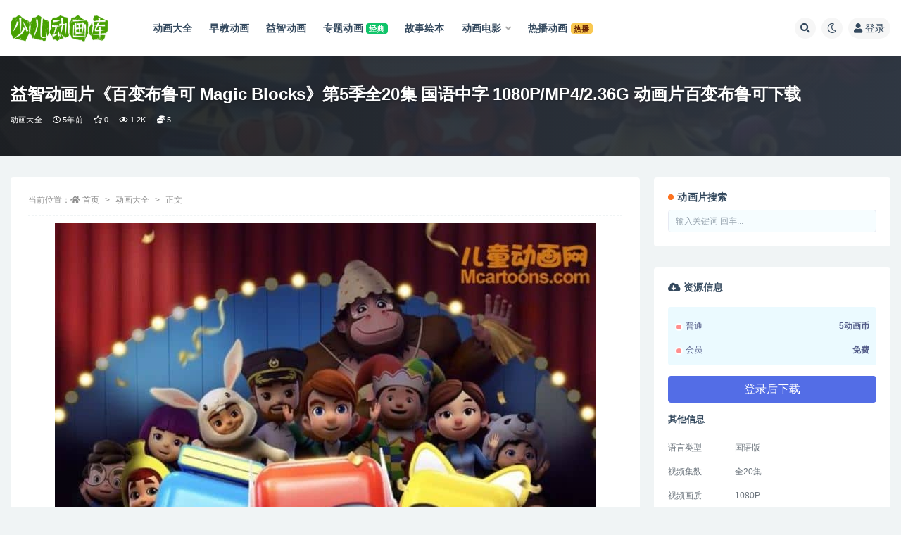

--- FILE ---
content_type: text/html; charset=UTF-8
request_url: https://www.sedhk.com/magic-blocks-s5.html
body_size: 19649
content:
<!doctype html>
<html lang="zh-CN">
<head>
	<meta http-equiv="Content-Type" content="text/html; charset=UTF-8">
	<meta name="viewport" content="width=device-width, initial-scale=1, minimum-scale=1, maximum-scale=1">
	<link rel="profile" href="https://gmpg.org/xfn/11">
	<title>益智动画片《百变布鲁可 Magic Blocks》第5季全20集 国语中字 1080P/MP4/2.36G 动画片百变布鲁可下载_少儿动画库</title>
<meta name='robots' content='max-image-preview:large' />
<meta name="keywords" content="国产动画片,早教动画片,百变布鲁可,益智动画片,动画大全,早教动画,热播动画,益智动画,">
<meta name="description" content="《百变布鲁可》（Magic Blocks）是上海葡萄动画专为2-6岁儿童打造的3D动画作品。在宁静的葡乐镇住着百变积木机器人——布布、鲁鲁、可可，他们由神奇的派博士“创造”，拥有着特别的力量，可以变身各种车辆，帮助人们解决任何难题。作品旨在">
<meta property="og:title" content="益智动画片《百变布鲁可 Magic Blocks》第5季全20集 国语中字 1080P/MP4/2.36G 动画片百变布鲁可下载">
<meta property="og:description" content="《百变布鲁可》（Magic Blocks）是上海葡萄动画专为2-6岁儿童打造的3D动画作品。在宁静的葡乐镇住着百变积木机器人——布布、鲁鲁、可可，他们由神奇的派博士“创造”，拥有着特别的力量，可以变身各种车辆，帮助人们解决任何难题。作品旨在">
<meta property="og:type" content="article">
<meta property="og:url" content="https://www.sedhk.com/magic-blocks-s5.html">
<meta property="og:site_name" content="少儿动画库">
<meta property="og:image" content="https://www.sedhk.com/wp-content/uploads/2020/02/202014021557131.jpg">
<link href="https://www.sedhk.com/favicon.ico" rel="icon">
<link rel='stylesheet' id='classic-theme-styles-css' href='https://www.sedhk.com/wp-includes/css/classic-themes.min.css' media='all' />
<style id='global-styles-inline-css'>
body{--wp--preset--color--black: #000000;--wp--preset--color--cyan-bluish-gray: #abb8c3;--wp--preset--color--white: #ffffff;--wp--preset--color--pale-pink: #f78da7;--wp--preset--color--vivid-red: #cf2e2e;--wp--preset--color--luminous-vivid-orange: #ff6900;--wp--preset--color--luminous-vivid-amber: #fcb900;--wp--preset--color--light-green-cyan: #7bdcb5;--wp--preset--color--vivid-green-cyan: #00d084;--wp--preset--color--pale-cyan-blue: #8ed1fc;--wp--preset--color--vivid-cyan-blue: #0693e3;--wp--preset--color--vivid-purple: #9b51e0;--wp--preset--gradient--vivid-cyan-blue-to-vivid-purple: linear-gradient(135deg,rgba(6,147,227,1) 0%,rgb(155,81,224) 100%);--wp--preset--gradient--light-green-cyan-to-vivid-green-cyan: linear-gradient(135deg,rgb(122,220,180) 0%,rgb(0,208,130) 100%);--wp--preset--gradient--luminous-vivid-amber-to-luminous-vivid-orange: linear-gradient(135deg,rgba(252,185,0,1) 0%,rgba(255,105,0,1) 100%);--wp--preset--gradient--luminous-vivid-orange-to-vivid-red: linear-gradient(135deg,rgba(255,105,0,1) 0%,rgb(207,46,46) 100%);--wp--preset--gradient--very-light-gray-to-cyan-bluish-gray: linear-gradient(135deg,rgb(238,238,238) 0%,rgb(169,184,195) 100%);--wp--preset--gradient--cool-to-warm-spectrum: linear-gradient(135deg,rgb(74,234,220) 0%,rgb(151,120,209) 20%,rgb(207,42,186) 40%,rgb(238,44,130) 60%,rgb(251,105,98) 80%,rgb(254,248,76) 100%);--wp--preset--gradient--blush-light-purple: linear-gradient(135deg,rgb(255,206,236) 0%,rgb(152,150,240) 100%);--wp--preset--gradient--blush-bordeaux: linear-gradient(135deg,rgb(254,205,165) 0%,rgb(254,45,45) 50%,rgb(107,0,62) 100%);--wp--preset--gradient--luminous-dusk: linear-gradient(135deg,rgb(255,203,112) 0%,rgb(199,81,192) 50%,rgb(65,88,208) 100%);--wp--preset--gradient--pale-ocean: linear-gradient(135deg,rgb(255,245,203) 0%,rgb(182,227,212) 50%,rgb(51,167,181) 100%);--wp--preset--gradient--electric-grass: linear-gradient(135deg,rgb(202,248,128) 0%,rgb(113,206,126) 100%);--wp--preset--gradient--midnight: linear-gradient(135deg,rgb(2,3,129) 0%,rgb(40,116,252) 100%);--wp--preset--duotone--dark-grayscale: url('#wp-duotone-dark-grayscale');--wp--preset--duotone--grayscale: url('#wp-duotone-grayscale');--wp--preset--duotone--purple-yellow: url('#wp-duotone-purple-yellow');--wp--preset--duotone--blue-red: url('#wp-duotone-blue-red');--wp--preset--duotone--midnight: url('#wp-duotone-midnight');--wp--preset--duotone--magenta-yellow: url('#wp-duotone-magenta-yellow');--wp--preset--duotone--purple-green: url('#wp-duotone-purple-green');--wp--preset--duotone--blue-orange: url('#wp-duotone-blue-orange');--wp--preset--font-size--small: 13px;--wp--preset--font-size--medium: 20px;--wp--preset--font-size--large: 36px;--wp--preset--font-size--x-large: 42px;--wp--preset--spacing--20: 0.44rem;--wp--preset--spacing--30: 0.67rem;--wp--preset--spacing--40: 1rem;--wp--preset--spacing--50: 1.5rem;--wp--preset--spacing--60: 2.25rem;--wp--preset--spacing--70: 3.38rem;--wp--preset--spacing--80: 5.06rem;}:where(.is-layout-flex){gap: 0.5em;}body .is-layout-flow > .alignleft{float: left;margin-inline-start: 0;margin-inline-end: 2em;}body .is-layout-flow > .alignright{float: right;margin-inline-start: 2em;margin-inline-end: 0;}body .is-layout-flow > .aligncenter{margin-left: auto !important;margin-right: auto !important;}body .is-layout-constrained > .alignleft{float: left;margin-inline-start: 0;margin-inline-end: 2em;}body .is-layout-constrained > .alignright{float: right;margin-inline-start: 2em;margin-inline-end: 0;}body .is-layout-constrained > .aligncenter{margin-left: auto !important;margin-right: auto !important;}body .is-layout-constrained > :where(:not(.alignleft):not(.alignright):not(.alignfull)){max-width: var(--wp--style--global--content-size);margin-left: auto !important;margin-right: auto !important;}body .is-layout-constrained > .alignwide{max-width: var(--wp--style--global--wide-size);}body .is-layout-flex{display: flex;}body .is-layout-flex{flex-wrap: wrap;align-items: center;}body .is-layout-flex > *{margin: 0;}:where(.wp-block-columns.is-layout-flex){gap: 2em;}.has-black-color{color: var(--wp--preset--color--black) !important;}.has-cyan-bluish-gray-color{color: var(--wp--preset--color--cyan-bluish-gray) !important;}.has-white-color{color: var(--wp--preset--color--white) !important;}.has-pale-pink-color{color: var(--wp--preset--color--pale-pink) !important;}.has-vivid-red-color{color: var(--wp--preset--color--vivid-red) !important;}.has-luminous-vivid-orange-color{color: var(--wp--preset--color--luminous-vivid-orange) !important;}.has-luminous-vivid-amber-color{color: var(--wp--preset--color--luminous-vivid-amber) !important;}.has-light-green-cyan-color{color: var(--wp--preset--color--light-green-cyan) !important;}.has-vivid-green-cyan-color{color: var(--wp--preset--color--vivid-green-cyan) !important;}.has-pale-cyan-blue-color{color: var(--wp--preset--color--pale-cyan-blue) !important;}.has-vivid-cyan-blue-color{color: var(--wp--preset--color--vivid-cyan-blue) !important;}.has-vivid-purple-color{color: var(--wp--preset--color--vivid-purple) !important;}.has-black-background-color{background-color: var(--wp--preset--color--black) !important;}.has-cyan-bluish-gray-background-color{background-color: var(--wp--preset--color--cyan-bluish-gray) !important;}.has-white-background-color{background-color: var(--wp--preset--color--white) !important;}.has-pale-pink-background-color{background-color: var(--wp--preset--color--pale-pink) !important;}.has-vivid-red-background-color{background-color: var(--wp--preset--color--vivid-red) !important;}.has-luminous-vivid-orange-background-color{background-color: var(--wp--preset--color--luminous-vivid-orange) !important;}.has-luminous-vivid-amber-background-color{background-color: var(--wp--preset--color--luminous-vivid-amber) !important;}.has-light-green-cyan-background-color{background-color: var(--wp--preset--color--light-green-cyan) !important;}.has-vivid-green-cyan-background-color{background-color: var(--wp--preset--color--vivid-green-cyan) !important;}.has-pale-cyan-blue-background-color{background-color: var(--wp--preset--color--pale-cyan-blue) !important;}.has-vivid-cyan-blue-background-color{background-color: var(--wp--preset--color--vivid-cyan-blue) !important;}.has-vivid-purple-background-color{background-color: var(--wp--preset--color--vivid-purple) !important;}.has-black-border-color{border-color: var(--wp--preset--color--black) !important;}.has-cyan-bluish-gray-border-color{border-color: var(--wp--preset--color--cyan-bluish-gray) !important;}.has-white-border-color{border-color: var(--wp--preset--color--white) !important;}.has-pale-pink-border-color{border-color: var(--wp--preset--color--pale-pink) !important;}.has-vivid-red-border-color{border-color: var(--wp--preset--color--vivid-red) !important;}.has-luminous-vivid-orange-border-color{border-color: var(--wp--preset--color--luminous-vivid-orange) !important;}.has-luminous-vivid-amber-border-color{border-color: var(--wp--preset--color--luminous-vivid-amber) !important;}.has-light-green-cyan-border-color{border-color: var(--wp--preset--color--light-green-cyan) !important;}.has-vivid-green-cyan-border-color{border-color: var(--wp--preset--color--vivid-green-cyan) !important;}.has-pale-cyan-blue-border-color{border-color: var(--wp--preset--color--pale-cyan-blue) !important;}.has-vivid-cyan-blue-border-color{border-color: var(--wp--preset--color--vivid-cyan-blue) !important;}.has-vivid-purple-border-color{border-color: var(--wp--preset--color--vivid-purple) !important;}.has-vivid-cyan-blue-to-vivid-purple-gradient-background{background: var(--wp--preset--gradient--vivid-cyan-blue-to-vivid-purple) !important;}.has-light-green-cyan-to-vivid-green-cyan-gradient-background{background: var(--wp--preset--gradient--light-green-cyan-to-vivid-green-cyan) !important;}.has-luminous-vivid-amber-to-luminous-vivid-orange-gradient-background{background: var(--wp--preset--gradient--luminous-vivid-amber-to-luminous-vivid-orange) !important;}.has-luminous-vivid-orange-to-vivid-red-gradient-background{background: var(--wp--preset--gradient--luminous-vivid-orange-to-vivid-red) !important;}.has-very-light-gray-to-cyan-bluish-gray-gradient-background{background: var(--wp--preset--gradient--very-light-gray-to-cyan-bluish-gray) !important;}.has-cool-to-warm-spectrum-gradient-background{background: var(--wp--preset--gradient--cool-to-warm-spectrum) !important;}.has-blush-light-purple-gradient-background{background: var(--wp--preset--gradient--blush-light-purple) !important;}.has-blush-bordeaux-gradient-background{background: var(--wp--preset--gradient--blush-bordeaux) !important;}.has-luminous-dusk-gradient-background{background: var(--wp--preset--gradient--luminous-dusk) !important;}.has-pale-ocean-gradient-background{background: var(--wp--preset--gradient--pale-ocean) !important;}.has-electric-grass-gradient-background{background: var(--wp--preset--gradient--electric-grass) !important;}.has-midnight-gradient-background{background: var(--wp--preset--gradient--midnight) !important;}.has-small-font-size{font-size: var(--wp--preset--font-size--small) !important;}.has-medium-font-size{font-size: var(--wp--preset--font-size--medium) !important;}.has-large-font-size{font-size: var(--wp--preset--font-size--large) !important;}.has-x-large-font-size{font-size: var(--wp--preset--font-size--x-large) !important;}
.wp-block-navigation a:where(:not(.wp-element-button)){color: inherit;}
:where(.wp-block-columns.is-layout-flex){gap: 2em;}
.wp-block-pullquote{font-size: 1.5em;line-height: 1.6;}
</style>
<link rel='stylesheet' id='bootstrap-css' href='https://www.sedhk.com/wp-content/themes/ripro-v2/assets/bootstrap/css/bootstrap.min.css' media='all' />
<link rel='stylesheet' id='csf-fa5-css' href='https://cdn.bootcdn.net/ajax/libs/font-awesome/5.15.1/css/all.min.css' media='all' />
<link rel='stylesheet' id='csf-fa5-v4-shims-css' href='https://cdn.bootcdn.net/ajax/libs/font-awesome/5.15.1/css/v4-shims.min.css' media='all' />
<link rel='stylesheet' id='plugins-css' href='https://www.sedhk.com/wp-content/themes/ripro-v2/assets/css/plugins.css' media='all' />
<link rel='stylesheet' id='app-css' href='https://www.sedhk.com/wp-content/themes/ripro-v2/assets/css/app.css' media='all' />
<link rel='stylesheet' id='dark-css' href='https://www.sedhk.com/wp-content/themes/ripro-v2/assets/css/dark.css' media='all' />
<link rel='stylesheet' id='wp_stylesheet-css' href='https://www.sedhk.com/wp-content/themes/ripro-v2/shortcodes/shortcodes.css' media='all' />
<script src='https://www.sedhk.com/wp-content/themes/ripro-v2/assets/js/jquery.min.js' id='jquery-js'></script>
<link rel="canonical" href="https://www.sedhk.com/magic-blocks-s5.html" />
</head>
<body class="post-template-default single single-post postid-20433 single-format-standard wide-screen navbar-sticky with-hero hero-wide hero-shop pagination-numeric no-off-canvas sidebar-right">
<svg xmlns="http://www.w3.org/2000/svg" viewBox="0 0 0 0" width="0" height="0" focusable="false" role="none" style="visibility: hidden; position: absolute; left: -9999px; overflow: hidden;" ><defs><filter id="wp-duotone-dark-grayscale"><feColorMatrix color-interpolation-filters="sRGB" type="matrix" values=" .299 .587 .114 0 0 .299 .587 .114 0 0 .299 .587 .114 0 0 .299 .587 .114 0 0 " /><feComponentTransfer color-interpolation-filters="sRGB" ><feFuncR type="table" tableValues="0 0.49803921568627" /><feFuncG type="table" tableValues="0 0.49803921568627" /><feFuncB type="table" tableValues="0 0.49803921568627" /><feFuncA type="table" tableValues="1 1" /></feComponentTransfer><feComposite in2="SourceGraphic" operator="in" /></filter></defs></svg><svg xmlns="http://www.w3.org/2000/svg" viewBox="0 0 0 0" width="0" height="0" focusable="false" role="none" style="visibility: hidden; position: absolute; left: -9999px; overflow: hidden;" ><defs><filter id="wp-duotone-grayscale"><feColorMatrix color-interpolation-filters="sRGB" type="matrix" values=" .299 .587 .114 0 0 .299 .587 .114 0 0 .299 .587 .114 0 0 .299 .587 .114 0 0 " /><feComponentTransfer color-interpolation-filters="sRGB" ><feFuncR type="table" tableValues="0 1" /><feFuncG type="table" tableValues="0 1" /><feFuncB type="table" tableValues="0 1" /><feFuncA type="table" tableValues="1 1" /></feComponentTransfer><feComposite in2="SourceGraphic" operator="in" /></filter></defs></svg><svg xmlns="http://www.w3.org/2000/svg" viewBox="0 0 0 0" width="0" height="0" focusable="false" role="none" style="visibility: hidden; position: absolute; left: -9999px; overflow: hidden;" ><defs><filter id="wp-duotone-purple-yellow"><feColorMatrix color-interpolation-filters="sRGB" type="matrix" values=" .299 .587 .114 0 0 .299 .587 .114 0 0 .299 .587 .114 0 0 .299 .587 .114 0 0 " /><feComponentTransfer color-interpolation-filters="sRGB" ><feFuncR type="table" tableValues="0.54901960784314 0.98823529411765" /><feFuncG type="table" tableValues="0 1" /><feFuncB type="table" tableValues="0.71764705882353 0.25490196078431" /><feFuncA type="table" tableValues="1 1" /></feComponentTransfer><feComposite in2="SourceGraphic" operator="in" /></filter></defs></svg><svg xmlns="http://www.w3.org/2000/svg" viewBox="0 0 0 0" width="0" height="0" focusable="false" role="none" style="visibility: hidden; position: absolute; left: -9999px; overflow: hidden;" ><defs><filter id="wp-duotone-blue-red"><feColorMatrix color-interpolation-filters="sRGB" type="matrix" values=" .299 .587 .114 0 0 .299 .587 .114 0 0 .299 .587 .114 0 0 .299 .587 .114 0 0 " /><feComponentTransfer color-interpolation-filters="sRGB" ><feFuncR type="table" tableValues="0 1" /><feFuncG type="table" tableValues="0 0.27843137254902" /><feFuncB type="table" tableValues="0.5921568627451 0.27843137254902" /><feFuncA type="table" tableValues="1 1" /></feComponentTransfer><feComposite in2="SourceGraphic" operator="in" /></filter></defs></svg><svg xmlns="http://www.w3.org/2000/svg" viewBox="0 0 0 0" width="0" height="0" focusable="false" role="none" style="visibility: hidden; position: absolute; left: -9999px; overflow: hidden;" ><defs><filter id="wp-duotone-midnight"><feColorMatrix color-interpolation-filters="sRGB" type="matrix" values=" .299 .587 .114 0 0 .299 .587 .114 0 0 .299 .587 .114 0 0 .299 .587 .114 0 0 " /><feComponentTransfer color-interpolation-filters="sRGB" ><feFuncR type="table" tableValues="0 0" /><feFuncG type="table" tableValues="0 0.64705882352941" /><feFuncB type="table" tableValues="0 1" /><feFuncA type="table" tableValues="1 1" /></feComponentTransfer><feComposite in2="SourceGraphic" operator="in" /></filter></defs></svg><svg xmlns="http://www.w3.org/2000/svg" viewBox="0 0 0 0" width="0" height="0" focusable="false" role="none" style="visibility: hidden; position: absolute; left: -9999px; overflow: hidden;" ><defs><filter id="wp-duotone-magenta-yellow"><feColorMatrix color-interpolation-filters="sRGB" type="matrix" values=" .299 .587 .114 0 0 .299 .587 .114 0 0 .299 .587 .114 0 0 .299 .587 .114 0 0 " /><feComponentTransfer color-interpolation-filters="sRGB" ><feFuncR type="table" tableValues="0.78039215686275 1" /><feFuncG type="table" tableValues="0 0.94901960784314" /><feFuncB type="table" tableValues="0.35294117647059 0.47058823529412" /><feFuncA type="table" tableValues="1 1" /></feComponentTransfer><feComposite in2="SourceGraphic" operator="in" /></filter></defs></svg><svg xmlns="http://www.w3.org/2000/svg" viewBox="0 0 0 0" width="0" height="0" focusable="false" role="none" style="visibility: hidden; position: absolute; left: -9999px; overflow: hidden;" ><defs><filter id="wp-duotone-purple-green"><feColorMatrix color-interpolation-filters="sRGB" type="matrix" values=" .299 .587 .114 0 0 .299 .587 .114 0 0 .299 .587 .114 0 0 .299 .587 .114 0 0 " /><feComponentTransfer color-interpolation-filters="sRGB" ><feFuncR type="table" tableValues="0.65098039215686 0.40392156862745" /><feFuncG type="table" tableValues="0 1" /><feFuncB type="table" tableValues="0.44705882352941 0.4" /><feFuncA type="table" tableValues="1 1" /></feComponentTransfer><feComposite in2="SourceGraphic" operator="in" /></filter></defs></svg><svg xmlns="http://www.w3.org/2000/svg" viewBox="0 0 0 0" width="0" height="0" focusable="false" role="none" style="visibility: hidden; position: absolute; left: -9999px; overflow: hidden;" ><defs><filter id="wp-duotone-blue-orange"><feColorMatrix color-interpolation-filters="sRGB" type="matrix" values=" .299 .587 .114 0 0 .299 .587 .114 0 0 .299 .587 .114 0 0 .299 .587 .114 0 0 " /><feComponentTransfer color-interpolation-filters="sRGB" ><feFuncR type="table" tableValues="0.098039215686275 1" /><feFuncG type="table" tableValues="0 0.66274509803922" /><feFuncB type="table" tableValues="0.84705882352941 0.41960784313725" /><feFuncA type="table" tableValues="1 1" /></feComponentTransfer><feComposite in2="SourceGraphic" operator="in" /></filter></defs></svg><div id="app" class="site">
	
<header class="site-header">
    <div class="container">
	    <div class="navbar">
			  <div class="logo-wrapper">
          <a href="https://www.sedhk.com/">
        <img class="logo regular" src="https://www.sedhk.com/wp-content/uploads/2022/09/logo.png" alt="少儿动画库">
      </a>
    
  </div> 			
			<div class="sep"></div>
			
			<nav class="main-menu d-none d-lg-block">
			<ul id="menu-%e5%af%bc%e8%88%aa%e8%8f%9c%e5%8d%95" class="nav-list u-plain-list"><li class="menu-item menu-item-type-taxonomy menu-item-object-category current-post-ancestor current-menu-parent current-post-parent"><a href="https://www.sedhk.com/animation-store"><span class="mdi mdi-heart-multiple-outline"> 动画大全</span></a></li>
<li class="menu-item menu-item-type-taxonomy menu-item-object-category current-post-ancestor current-menu-parent current-post-parent"><a href="https://www.sedhk.com/childhood"><span class="mdi mdi-account-clock-outline"> 早教动画</span></a></li>
<li class="menu-item menu-item-type-taxonomy menu-item-object-category current-post-ancestor current-menu-parent current-post-parent"><a href="https://www.sedhk.com/intelligence-development"><span class="mdi mdi-palette-outline"> 益智动画</span></a></li>
<li class="menu-item menu-item-type-taxonomy menu-item-object-category"><a href="https://www.sedhk.com/subject-animation"><span class="mdi mdi-presentation-play"> 专题动画</span>    <span class="badge badge-success">经典</span></a></li>
<li class="menu-item menu-item-type-taxonomy menu-item-object-category"><a href="https://www.sedhk.com/picture-books-2"><span class="mdi mdi-firebase"> 故事绘本</span></a></li>
<li class="menu-item-mega menu-item menu-item-type-taxonomy menu-item-object-category menu-item-has-children menu-item-mega"><a href="https://www.sedhk.com/animated-film"><span class="mdi mdi-movie-outline"> 动画电影</span></a><div class="mega-menu"><div class="menu-posts owl"><div class="menu-post"><div class="entry-media"><div class="placeholder" style="padding-bottom: 111.11111111111%"><a target="_blank" href="https://www.sedhk.com/if-you-give-a-mouse-a-christmas-cookie.html" title="动画电影《如果你给老鼠一个圣诞饼干 If You Give a Mouse a Christmas Cookie》国英日法等多语音轨+多国字幕 官方纯净无水印版 1080P/MKV/6.02G 动画片下载" rel="nofollow noopener noreferrer"><img class="lazyload" data-src="https://www.sedhk.com/wp-content/themes/ripro-v2/timthumb.php?src=https://www.sedhk.com/wp-content/uploads/2024/04/202406040149036-2.jpg&w=180&h=200&zc=1&a=c&q=90" src="" alt="动画电影《如果你给老鼠一个圣诞饼干 If You Give a Mouse a Christmas Cookie》国英日法等多语音轨+多国字幕 官方纯净无水印版 1080P/MKV/6.02G 动画片下载" /></a></div></div><h2 class="entry-title"><a target="_blank" href="https://www.sedhk.com/if-you-give-a-mouse-a-christmas-cookie.html" title="动画电影《如果你给老鼠一个圣诞饼干 If You Give a Mouse a Christmas Cookie》国英日法等多语音轨+多国字幕 官方纯净无水印版 1080P/MKV/6.02G 动画片下载" rel="bookmark">动画电影《如果你给老鼠一个圣诞饼干 If You Give a Mouse a Christmas Cookie》国英日法等多语音轨+多国字幕 官方纯净无水印版 1080P/MKV/6.02G 动画片下载</a></h2></div><div class="menu-post"><div class="entry-media"><div class="placeholder" style="padding-bottom: 111.11111111111%"><a target="_blank" href="https://www.sedhk.com/a-very-groovy-valentines-day.html" title="动画片电影《小猫皮特：奇妙的情人节 Pete the Cat: A Very Groovy Valentine's Day》国英日法等多语音轨+多国字幕 官方纯净无水印版 1080P/MKV/2.84G 动画片小猫皮特下载" rel="nofollow noopener noreferrer"><img class="lazyload" data-src="https://www.sedhk.com/wp-content/themes/ripro-v2/timthumb.php?src=https://www.sedhk.com/wp-content/uploads/2024/04/202406042148105.jpg&w=180&h=200&zc=1&a=c&q=90" src="" alt="动画片电影《小猫皮特：奇妙的情人节 Pete the Cat: A Very Groovy Valentine's Day》国英日法等多语音轨+多国字幕 官方纯净无水印版 1080P/MKV/2.84G 动画片小猫皮特下载" /></a></div></div><h2 class="entry-title"><a target="_blank" href="https://www.sedhk.com/a-very-groovy-valentines-day.html" title="动画片电影《小猫皮特：奇妙的情人节 Pete the Cat: A Very Groovy Valentine's Day》国英日法等多语音轨+多国字幕 官方纯净无水印版 1080P/MKV/2.84G 动画片小猫皮特下载" rel="bookmark">动画片电影《小猫皮特：奇妙的情人节 Pete the Cat: A Very Groovy Valentine's Day》国英日法等多语音轨+多国字幕 官方纯净无水印版 1080P/MKV/2.84G 动画片小猫皮特下载</a></h2></div><div class="menu-post"><div class="entry-media"><div class="placeholder" style="padding-bottom: 111.11111111111%"><a target="_blank" href="https://www.sedhk.com/school-starts-tomorrow.html" title="动画片电影《小猫皮特：新学年音乐剧 Pete the Cat: School Starts Tomorrow》国英日法等多语音轨+多国字幕 官方纯净无水印版 1080P/MKV/2.7G 动画片小猫皮特下载" rel="nofollow noopener noreferrer"><img class="lazyload" data-src="https://www.sedhk.com/wp-content/themes/ripro-v2/timthumb.php?src=https://www.sedhk.com/wp-content/uploads/2024/04/202406042114385-2.jpg&w=180&h=200&zc=1&a=c&q=90" src="" alt="动画片电影《小猫皮特：新学年音乐剧 Pete the Cat: School Starts Tomorrow》国英日法等多语音轨+多国字幕 官方纯净无水印版 1080P/MKV/2.7G 动画片小猫皮特下载" /></a></div></div><h2 class="entry-title"><a target="_blank" href="https://www.sedhk.com/school-starts-tomorrow.html" title="动画片电影《小猫皮特：新学年音乐剧 Pete the Cat: School Starts Tomorrow》国英日法等多语音轨+多国字幕 官方纯净无水印版 1080P/MKV/2.7G 动画片小猫皮特下载" rel="bookmark">动画片电影《小猫皮特：新学年音乐剧 Pete the Cat: School Starts Tomorrow》国英日法等多语音轨+多国字幕 官方纯净无水印版 1080P/MKV/2.7G 动画片小猫皮特下载</a></h2></div><div class="menu-post"><div class="entry-media"><div class="placeholder" style="padding-bottom: 111.11111111111%"><a target="_blank" href="https://www.sedhk.com/a-groovy-new-year.html" title="动画片电影《小猫皮特：奇妙的新年 Pete the Cat: A Groovy New Year》国英日法等多语音轨+多国字幕 官方纯净无水印版 1080P/MKV/3.21G 动画片小猫皮特下载" rel="nofollow noopener noreferrer"><img class="lazyload" data-src="https://www.sedhk.com/wp-content/themes/ripro-v2/timthumb.php?src=https://www.sedhk.com/wp-content/uploads/2024/04/202406042135145-1.jpg&w=180&h=200&zc=1&a=c&q=90" src="" alt="动画片电影《小猫皮特：奇妙的新年 Pete the Cat: A Groovy New Year》国英日法等多语音轨+多国字幕 官方纯净无水印版 1080P/MKV/3.21G 动画片小猫皮特下载" /></a></div></div><h2 class="entry-title"><a target="_blank" href="https://www.sedhk.com/a-groovy-new-year.html" title="动画片电影《小猫皮特：奇妙的新年 Pete the Cat: A Groovy New Year》国英日法等多语音轨+多国字幕 官方纯净无水印版 1080P/MKV/3.21G 动画片小猫皮特下载" rel="bookmark">动画片电影《小猫皮特：奇妙的新年 Pete the Cat: A Groovy New Year》国英日法等多语音轨+多国字幕 官方纯净无水印版 1080P/MKV/3.21G 动画片小猫皮特下载</a></h2></div><div class="menu-post"><div class="entry-media"><div class="placeholder" style="padding-bottom: 111.11111111111%"><a target="_blank" href="https://www.sedhk.com/a-very-groovy-christmas.html" title="动画片电影《小猫皮特：奇妙的圣诞节 Pete the Cat: A Very Groovy Christmas》国英日法等多语音轨+多国字幕 官方纯净无水印版 1080P/MKV/4.5G 动画片小猫皮特下载" rel="nofollow noopener noreferrer"><img class="lazyload" data-src="https://www.sedhk.com/wp-content/themes/ripro-v2/timthumb.php?src=https://www.sedhk.com/wp-content/uploads/2024/04/202406041832436.jpg&w=180&h=200&zc=1&a=c&q=90" src="" alt="动画片电影《小猫皮特：奇妙的圣诞节 Pete the Cat: A Very Groovy Christmas》国英日法等多语音轨+多国字幕 官方纯净无水印版 1080P/MKV/4.5G 动画片小猫皮特下载" /></a></div></div><h2 class="entry-title"><a target="_blank" href="https://www.sedhk.com/a-very-groovy-christmas.html" title="动画片电影《小猫皮特：奇妙的圣诞节 Pete the Cat: A Very Groovy Christmas》国英日法等多语音轨+多国字幕 官方纯净无水印版 1080P/MKV/4.5G 动画片小猫皮特下载" rel="bookmark">动画片电影《小猫皮特：奇妙的圣诞节 Pete the Cat: A Very Groovy Christmas》国英日法等多语音轨+多国字幕 官方纯净无水印版 1080P/MKV/4.5G 动画片小猫皮特下载</a></h2></div><div class="menu-post"><div class="entry-media"><div class="placeholder" style="padding-bottom: 111.11111111111%"><a target="_blank" href="https://www.sedhk.com/thelma-the-unicorn.html" title="美国儿童动画电影《独角兽塞尔玛 Thelma the Unicorn》43国语言(含国语)43国字幕(含国语) 官方纯净无水印版收藏版 高码1080P/MKV/28.8G 动画片独角兽塞尔玛下载" rel="nofollow noopener noreferrer"><img class="lazyload" data-src="https://www.sedhk.com/wp-content/themes/ripro-v2/timthumb.php?src=https://sedhkcom.icdn.top/wp-content/uploads/2024/05/202424051350328.jpg&w=180&h=200&zc=1&a=c&q=90" src="" alt="美国儿童动画电影《独角兽塞尔玛 Thelma the Unicorn》43国语言(含国语)43国字幕(含国语) 官方纯净无水印版收藏版 高码1080P/MKV/28.8G 动画片独角兽塞尔玛下载" /></a></div></div><h2 class="entry-title"><a target="_blank" href="https://www.sedhk.com/thelma-the-unicorn.html" title="美国儿童动画电影《独角兽塞尔玛 Thelma the Unicorn》43国语言(含国语)43国字幕(含国语) 官方纯净无水印版收藏版 高码1080P/MKV/28.8G 动画片独角兽塞尔玛下载" rel="bookmark">美国儿童动画电影《独角兽塞尔玛 Thelma the Unicorn》43国语言(含国语)43国字幕(含国语) 官方纯净无水印版收藏版 高码1080P/MKV/28.8G 动画片独角兽塞尔玛下载</a></h2></div><div class="menu-post"><div class="entry-media"><div class="placeholder" style="padding-bottom: 111.11111111111%"><a target="_blank" href="https://www.sedhk.com/the-addams-family.html" title="美国动画电影《亚当斯一家 The Addams Family》英语中英双字 1080P/MP4/1.64G 动画片阿达一族" rel="nofollow noopener noreferrer"><img class="lazyload" data-src="https://www.sedhk.com/wp-content/themes/ripro-v2/timthumb.php?src=https://sedhkcom.icdn.top/wp-content/uploads/2022/08/202224101657212.jpg&w=180&h=200&zc=1&a=c&q=90" src="" alt="美国动画电影《亚当斯一家 The Addams Family》英语中英双字 1080P/MP4/1.64G 动画片阿达一族" /></a></div></div><h2 class="entry-title"><a target="_blank" href="https://www.sedhk.com/the-addams-family.html" title="美国动画电影《亚当斯一家 The Addams Family》英语中英双字 1080P/MP4/1.64G 动画片阿达一族" rel="bookmark">美国动画电影《亚当斯一家 The Addams Family》英语中英双字 1080P/MP4/1.64G 动画片阿达一族</a></h2></div><div class="menu-post"><div class="entry-media"><div class="placeholder" style="padding-bottom: 111.11111111111%"><a target="_blank" href="https://www.sedhk.com/kamen-rider-zero-one-01hers-kamen-rider-metsuboujinrai.html" title="日本动画电影《零一 Others 假面骑士灭亡迅雷 Kamen Rider Zero-One 01hers: Kamen Rider Metsuboujinrai》日语中字 1080P/MP4/1.55G 动画片假面骑士下载" rel="nofollow noopener noreferrer"><img class="lazyload" data-src="https://www.sedhk.com/wp-content/themes/ripro-v2/timthumb.php?src=https://www.sedhk.com/wp-content/uploads/2024/06/e708b9bb6e5532d1be6a4b95ce65e6d9.jpeg&w=180&h=200&zc=1&a=c&q=90" src="" alt="日本动画电影《零一 Others 假面骑士灭亡迅雷 Kamen Rider Zero-One 01hers: Kamen Rider Metsuboujinrai》日语中字 1080P/MP4/1.55G 动画片假面骑士下载" /></a></div></div><h2 class="entry-title"><a target="_blank" href="https://www.sedhk.com/kamen-rider-zero-one-01hers-kamen-rider-metsuboujinrai.html" title="日本动画电影《零一 Others 假面骑士灭亡迅雷 Kamen Rider Zero-One 01hers: Kamen Rider Metsuboujinrai》日语中字 1080P/MP4/1.55G 动画片假面骑士下载" rel="bookmark">日本动画电影《零一 Others 假面骑士灭亡迅雷 Kamen Rider Zero-One 01hers: Kamen Rider Metsuboujinrai》日语中字 1080P/MP4/1.55G 动画片假面骑士下载</a></h2></div></div></div></li>
<li class="menu-item menu-item-type-taxonomy menu-item-object-category current-post-ancestor current-menu-parent current-post-parent"><a href="https://www.sedhk.com/hot-animation"><span class="mdi mdi-eye-check-outline"> 热播动画</span>    <span class="badge badge-warning">热播</span></a></li>
</ul>			</nav>
			
			<div class="actions">
				
								<span class="btn btn-sm search-open navbar-button ml-2" rel="nofollow noopener noreferrer" data-action="omnisearch-open" data-target="#omnisearch" title="搜索"><i class="fas fa-search"></i></span>
				
				
						        <span class="btn btn-sm toggle-dark navbar-button ml-2" rel="nofollow noopener noreferrer" title="夜间模式"><i class="fa fa-moon-o"></i></span>
                                
				<!-- user navbar dropdown  -->
		        				<a class="login-btn navbar-button ml-2" rel="nofollow noopener noreferrer" href="#"><i class="fa fa-user mr-1"></i>登录</a>
								<!-- user navbar dropdown -->

                
		        <div class="burger"></div>

		        
		    </div>
		    
	    </div>
    </div>
</header>

<div class="header-gap"></div>


<div class="hero lazyload visible" data-bg="https://www.sedhk.com/wp-content/uploads/2020/02/202014021557131.jpg">
<div class="container"><header class="entry-header">
<h1 class="entry-title">益智动画片《百变布鲁可 Magic Blocks》第5季全20集 国语中字 1080P/MP4/2.36G 动画片百变布鲁可下载</h1>          <div class="entry-meta">
            
                          <span class="meta-category">
                <a href="https://www.sedhk.com/animation-store" rel="category">动画大全</a>
              </span>
                          <span class="meta-date">
                  <time datetime="2020-11-28T10:58:56+08:00">
                    <i class="fa fa-clock-o"></i>
                    5年前                  </time>
              </span>
                            <span class="meta-favnum"><i class="far fa-star"></i> 0</span>
                            <span class="meta-views"><i class="fa fa-eye"></i> 1.2K</span>
            <span class="meta-shhop-icon"><i class="fas fa-coins"></i> 5</span>                <span class="meta-edit"></span>
            

          </div>
        </header>
</div></div>	<main id="main" role="main" class="site-content">
<div class="container">
	<div class="row">
		<div class="content-column col-lg-9">
			<div class="content-area">
				<article id="post-20433" class="article-content post-20433 post type-post status-publish format-standard hentry category-animation-store category-childhood category-hot-animation category-intelligence-development tag-115 tag-22 tag-magic-blocks tag-26">

  <div class="container">
        <div class="article-crumb"><ol class="breadcrumb">当前位置：<li class="home"><i class="fa fa-home"></i> <a href="https://www.sedhk.com">首页</a></li><li><a href="https://www.sedhk.com/animation-store">动画大全</a></li><li class="active">正文</li></ol></div>
    
    
    <div class="pt-0 d-none d-block d-xl-none d-lg-none"><aside id="header-widget-shop-down" class="widget-area"><p></p></aside></div>  
    <div class="entry-wrapper">
            <div class="entry-content u-text-format u-clearfix">
        <p><img decoding="async" src="https://www.sedhk.com/wp-content/uploads/2020/02/202014021557131.jpg" alt="" class="aligncenter size-full wp-image-20444" /></p>
<p>《百变布鲁可》（Magic Blocks）是上海葡萄动画专为2-6岁儿童打造的3D动画作品。在宁静的葡乐镇住着百变积木机器人——布布、鲁鲁、可可，他们由神奇的派博士“创造”，拥有着特别的力量，可以变身各种车辆，帮助人们解决任何难题。作品旨在让小朋友通过有趣的动画故事，了解到各种车辆知识和功能，培养积极互助、团结友爱的品质。</p>
<blockquote><p>少儿动画库收录的《百变布鲁可》第5季全20集，国语发音内置中文字幕;每集大小约120M，总大小2.36G，单集播放时长约12分钟，1080P高清MP4格式，百度网盘下载。可以在电视机或电脑、平板、IPAD、手机等各种设备播放！</p></blockquote>
<p><img decoding="async" src="https://www.sedhk.com/wp-content/uploads/2020/02/202014021556433.jpg" alt="" class="aligncenter size-full wp-image-20442" /></p>
<h2>《百变布鲁可》第5季 简介</h2>
<p>布鲁可小队和小朋友之间的救援故事，依旧在葡乐镇精彩上演着。 布鲁可小队在冰冻的河面上，帮助饥饿的大白熊捕鱼；在“变装派对”中，救出被大猩猩掳走的毅恩；和小朋友们一起寻找外星陨石；一起清理化工污染，守护葡乐镇的水源清洁……还有新出现的英雄——葡萄队长，也将肩负起对抗坏蛋的任务，和布鲁可小队一起开启更广阔的征程…… 布鲁可小队和小伙伴们彼此帮助，不仅收获了科学小知识，也明白了很多生活道理，在精神上获得飞快的成长。</p>
<h2>《百变布鲁可》第5季 剧集目录</h2>
<div class="su-expand su-expand-collapsed su-expand-link-style-button" data-height="120"><div class="su-expand-content su-u-trim" style="color:#333333;max-height:120px;overflow:hidden">第1集 狗狗大比拼<br />
第2集 牙齿精灵<br />
第3集 神秘的巨龙<br />
第4集 变装大冒险<br />
第5集 复活节彩蛋<br />
第6集 贪吃的小猪<br />
第7集 火车危机<br />
第8集 警察初体验<br />
第9集 奇怪的大白熊<br />
第10集 海上漂流瓶<br />
第11集 乌龙梦游记<br />
第12集 布布二号<br />
第13集 坠落的陨石<br />
第14集 舞台剧风波<br />
第15集 守护水源行动<br />
第16集 小鸟的新家<br />
第17集 化石大发现<br />
第18集 练球机大作战<br />
第19集 特别的皮影戏<br />
第20集 发电站危机</div><div class="su-expand-link su-expand-link-more" style="text-align:left"><a href="javascript:;" style="color:#000000;border-color:#000000"><i class="sui sui-eye" style="" aria-label=""></i><span style="border-color:#000000">点击展开剧集列表</span></a></div><div class="su-expand-link su-expand-link-less" style="text-align:left"><a href="javascript:;" style="color:#000000;border-color:#000000"><i class="sui sui-eye-slash" style="" aria-label=""></i><span style="border-color:#000000">点击收起剧集列表</span></a></div></div>
<h2><a href="https://www.sedhk.com">少儿动画库</a>为您推荐更多关于百变布鲁可的动画片下载</h2>
<div class="wblue"><a href="https://www.sedhk.com/magic-blocks.html" target="_blank" rel="noopener">动画片《百变布鲁可 Magic Blocks》全20集</a><br />
<a href="https://www.sedhk.com/magic-blocks-jt.html" target="_blank" rel="noopener">动画片《 百变布鲁可交通车辆篇 Magic Blocks》全20集</a><br />
<a href="https://www.sedhk.com/magic-blocks-sgk.html" target="_blank" rel="noopener">动画片《 百变布鲁可手工课 Magic Blocks》全25集</a><br />
<a href="https://www.sedhk.com/tag/magic-blocks" target="_blank" rel="noopener">全部关于《 百变布鲁 Magic Blocks》系列的下载</a><br />
</div>
<h2>《百变布鲁可》第5季 视频预览</h2>
<p><img decoding="async" src="https://www.sedhk.com/wp-content/uploads/2020/02/202014021556431.jpg" alt="" class="aligncenter size-full wp-image-20440" /></p>
<p><img decoding="async" src="https://www.sedhk.com/wp-content/uploads/2020/02/202014021556434.jpg" alt="" class="aligncenter size-full wp-image-20443" /></p>
<p><img decoding="async" src="https://www.sedhk.com/wp-content/uploads/2020/02/202014021556432.jpg" alt="" class="aligncenter size-full wp-image-20441" /></p>
<div class="post-note alert alert-warning mt-2" role="alert">声明：
1. 本站所有资源来源于用户上传和网络，如有侵权请邮件联系站长！<br>
2. 分享目的仅供大家学习和交流，请不要用于商业用途！<br>
3. 本站资源售价只是赞助，收取费用仅维持本站的日常运营所需！<br>
4. 为避免河蟹，本站资源都是加密压缩包，默认解压密码为"www.sedhk.com“如解压密码错误请在原文下载区域下方查看！<br>
新人必看：不会使用百度网盘请查看：<a href="https://www.sedhk.com/baiduyunpan-help" target="_blank" rel="noopener"><span style="color: #0000ff;">百度云盘的使用方法</span></a>；解压注意事项：<a href="https://www.sedhk.com/zz-tools" target="_blank" rel="noopener"><span style="color: #0000ff;">解压图文教程及注意事项</span></a>；其他问题请进入<a href="https://www.sedhk.com/" target="_blank" rel="noopener"><span style="color: #0000ff;">留言板对</span></a>反馈。</div><div class="entry-tags"><a href="https://www.sedhk.com/tag/%e5%9b%bd%e4%ba%a7%e5%8a%a8%e7%94%bb%e7%89%87" class="btn btn-sm btn-light mr-2" rel="tag">国产动画片</a><a href="https://www.sedhk.com/tag/%e6%97%a9%e6%95%99%e5%8a%a8%e7%94%bb%e7%89%87" class="btn btn-sm btn-light mr-2" rel="tag">早教动画片</a><a href="https://www.sedhk.com/tag/magic-blocks" class="btn btn-sm btn-light mr-2" rel="tag">百变布鲁可</a><a href="https://www.sedhk.com/tag/%e7%9b%8a%e6%99%ba%e5%8a%a8%e7%94%bb%e7%89%87" class="btn btn-sm btn-light mr-2" rel="tag">益智动画片</a></div>
<div class="entry-share">
	<div class="row">
		<div class="col d-none d-lg-block">
            
            			
		</div>
		<div class="col-auto mb-3 mb-lg-0">

            
			<button class="go-star-btn btn btn-sm btn-white" data-id="20433"><i class="far fa-star"></i> 收藏</button>            
			            
            <button class="go-copy btn btn-sm btn-white" data-toggle="tooltip" data-placement="top" title="点击复制链接" data-clipboard-text="https://www.sedhk.com/magic-blocks-s5.html"><i class="fas fa-link"></i> 链接</button>
		</div>
	</div>
</div>

      </div>
          </div>
    

  </div>
</article>

<div class="entry-navigation">
	<div class="row">
            	<div class="col-lg-6 col-12">
            <a class="entry-page-prev" href="https://www.sedhk.com/qiyiniaoyy.html" title="儿童益智动画片《奇异鸟英语》全78集 720P/MP4/1.5G 动画片奇异鸟英语全集下载">
                <div class="entry-page-icon"><i class="fas fa-arrow-left"></i></div>
                <div class="entry-page-info">
                    <span class="d-block rnav">上一篇</span>
                    <span class="d-block title">儿童益智动画片《奇异鸟英语》全78集 720P/MP4/1.5G 动画片奇异鸟英语全集下载</span>
                </div>
            </a> 
        </div>
                    	<div class="col-lg-6 col-12">
            <a class="entry-page-next" href="https://www.sedhk.com/tutitu.html" title="少儿玩具动画片《宝宝爱玩具 TuTiTu》 全49集 无对白 720P/MP4/1.12G 动画片宝宝爱玩具全集下载">
                <div class="entry-page-info">
                    <span class="d-block rnav">下一篇</span>
                    <span class="d-block title">少儿玩具动画片《宝宝爱玩具 TuTiTu》 全49集 无对白 720P/MP4/1.12G 动画片宝宝爱玩具全集下载</span>
                </div>
                <div class="entry-page-icon"><i class="fas fa-arrow-right"></i></div>
            </a>
        </div>
            </div>
</div>    <div class="related-posts">
        <h3 class="u-border-title">相关文章</h3>
        <div class="row">
                      <div class="col-lg-3 col-md-4 col-6 ">
              <article id="post-38184" class="post post-grid post-38184 type-post status-publish format-standard hentry category-subject-animation category-animation-store category-chinese-english-bilingual category-intelligence-development category-disney tag-13 tag-145 tag-1796 tag-7 tag-26 tag-disney">
                  <div class="entry-media"><div class="placeholder" style="padding-bottom: 111.11111111111%"><a target="_blank" href="https://www.sedhk.com/9th-grade-ninja.html" title="迪士尼动画片《忍者好小子 Randy Cunningham: 9th Grade Ninja》第1-2季全50集 多国语言(含国语)+多国字幕(含中文)  纯净无水印版 720P/MKV/55.4G 动画片忍者好小子下载" rel="nofollow noopener noreferrer"><img class="lazyload" data-src="https://www.sedhk.com/wp-content/themes/ripro-v2/timthumb.php?src=https://mcartoonscn.icdn.top/wp-content/uploads/2024/11/202412111526541.jpg&w=180&h=200&zc=1&a=c&q=90" src="" alt="迪士尼动画片《忍者好小子 Randy Cunningham: 9th Grade Ninja》第1-2季全50集 多国语言(含国语)+多国字幕(含中文)  纯净无水印版 720P/MKV/55.4G 动画片忍者好小子下载" /></a></div></div>                  <div class="entry-wrapper">
                    <header class="entry-header"><h2 class="entry-title"><a target="_blank" href="https://www.sedhk.com/9th-grade-ninja.html" title="迪士尼动画片《忍者好小子 Randy Cunningham: 9th Grade Ninja》第1-2季全50集 多国语言(含国语)+多国字幕(含中文)  纯净无水印版 720P/MKV/55.4G 动画片忍者好小子下载" rel="bookmark">迪士尼动画片《忍者好小子 Randy Cunningham: 9th Grade Ninja》第1-2季全50集 多国语言(含国语)+多国字幕(含中文)  纯净无水印版 720P/MKV/55.4G 动画片忍者好小子下载</a></h2></header>
                                    </div>
            </article>
          </div>
                      <div class="col-lg-3 col-md-4 col-6 ">
              <article id="post-37466" class="post post-grid post-37466 type-post status-publish format-image hentry category-good-habit category-animation-store category-wisdom category-childhood category-intelligence-development category-english tag-26 tag-11 tag-wishenpoof post_format-post-format-image series-qingshang">
                  <div class="entry-media"><div class="placeholder" style="padding-bottom: 111.11111111111%"><a target="_blank" href="https://www.sedhk.com/wishenpoof.html" title="美国儿童动画片《美梦成真 Wishenpoof》第1-2季全39集 国英日法等多语音轨+多国字幕 官方纯净无水印版 1080P/MKV/141G 动画片美梦成真下载" rel="nofollow noopener noreferrer"><img class="lazyload" data-src="https://www.sedhk.com/wp-content/themes/ripro-v2/timthumb.php?src=https://www.sedhk.com/wp-content/uploads/2024/04/202407040014446-2.jpg&w=180&h=200&zc=1&a=c&q=90" src="" alt="美国儿童动画片《美梦成真 Wishenpoof》第1-2季全39集 国英日法等多语音轨+多国字幕 官方纯净无水印版 1080P/MKV/141G 动画片美梦成真下载" /></a></div></div>                  <div class="entry-wrapper">
                    <header class="entry-header"><h2 class="entry-title"><a target="_blank" href="https://www.sedhk.com/wishenpoof.html" title="美国儿童动画片《美梦成真 Wishenpoof》第1-2季全39集 国英日法等多语音轨+多国字幕 官方纯净无水印版 1080P/MKV/141G 动画片美梦成真下载" rel="bookmark">美国儿童动画片《美梦成真 Wishenpoof》第1-2季全39集 国英日法等多语音轨+多国字幕 官方纯净无水印版 1080P/MKV/141G 动画片美梦成真下载</a></h2></header>
                                    </div>
            </article>
          </div>
                      <div class="col-lg-3 col-md-4 col-6 ">
              <article id="post-37468" class="post post-grid post-37468 type-post status-publish format-image hentry category-subject-animation category-amazon category-animation-store category-chinese-english-bilingual category-wisdom category-intelligence-development tag-22 tag-26 tag-11 post_format-post-format-image series-qingshang">
                  <div class="entry-media"><div class="placeholder" style="padding-bottom: 111.11111111111%"><a target="_blank" href="https://www.sedhk.com/tumble-leaf.html" title="美国儿童早教动画片《飘飘叶 Tumble Leaf》第1-4季全52集 国英日法等多语音轨+多国字幕 官方纯净无水印版 1080P/MKV/184G 动画片飘飘叶下载" rel="nofollow noopener noreferrer"><img class="lazyload" data-src="https://www.sedhk.com/wp-content/themes/ripro-v2/timthumb.php?src=https://www.sedhk.com/wp-content/uploads/2024/04/202407040157266-2.jpg&w=180&h=200&zc=1&a=c&q=90" src="" alt="美国儿童早教动画片《飘飘叶 Tumble Leaf》第1-4季全52集 国英日法等多语音轨+多国字幕 官方纯净无水印版 1080P/MKV/184G 动画片飘飘叶下载" /></a></div></div>                  <div class="entry-wrapper">
                    <header class="entry-header"><h2 class="entry-title"><a target="_blank" href="https://www.sedhk.com/tumble-leaf.html" title="美国儿童早教动画片《飘飘叶 Tumble Leaf》第1-4季全52集 国英日法等多语音轨+多国字幕 官方纯净无水印版 1080P/MKV/184G 动画片飘飘叶下载" rel="bookmark">美国儿童早教动画片《飘飘叶 Tumble Leaf》第1-4季全52集 国英日法等多语音轨+多国字幕 官方纯净无水印版 1080P/MKV/184G 动画片飘飘叶下载</a></h2></header>
                                    </div>
            </article>
          </div>
                      <div class="col-lg-3 col-md-4 col-6 ">
              <article id="post-37474" class="post post-grid post-37474 type-post status-publish format-image hentry category-subject-animation category-amazon category-animation-store category-childhood category-intelligence-development category-parents-natural category-art tag-22 tag-26 tag-11 tag-creative-galaxy post_format-post-format-image">
                  <div class="entry-media"><div class="placeholder" style="padding-bottom: 111.11111111111%"><a target="_blank" href="https://www.sedhk.com/creative-galaxy.html" title="美国少儿早教动画片《银河宝贝 Creative Galaxy》第1-3季全36集 国英日法等多语音轨+多国字幕 官方纯净无水印版 1080P/MKV/148G 动画片银河宝贝下载" rel="nofollow noopener noreferrer"><img class="lazyload" data-src="https://www.sedhk.com/wp-content/themes/ripro-v2/timthumb.php?src=https://www.sedhk.com/wp-content/uploads/2024/04/202407040313201-2.jpg&w=180&h=200&zc=1&a=c&q=90" src="" alt="美国少儿早教动画片《银河宝贝 Creative Galaxy》第1-3季全36集 国英日法等多语音轨+多国字幕 官方纯净无水印版 1080P/MKV/148G 动画片银河宝贝下载" /></a></div></div>                  <div class="entry-wrapper">
                    <header class="entry-header"><h2 class="entry-title"><a target="_blank" href="https://www.sedhk.com/creative-galaxy.html" title="美国少儿早教动画片《银河宝贝 Creative Galaxy》第1-3季全36集 国英日法等多语音轨+多国字幕 官方纯净无水印版 1080P/MKV/148G 动画片银河宝贝下载" rel="bookmark">美国少儿早教动画片《银河宝贝 Creative Galaxy》第1-3季全36集 国英日法等多语音轨+多国字幕 官方纯净无水印版 1080P/MKV/148G 动画片银河宝贝下载</a></h2></header>
                                    </div>
            </article>
          </div>
                      <div class="col-lg-3 col-md-4 col-6 ">
              <article id="post-37476" class="post post-grid post-37476 type-post status-publish format-image hentry category-subject-animation category-amazon category-animation-store category-english category-children-music-story tag-do-re-mi tag-26 tag-530 post_format-post-format-image">
                  <div class="entry-media"><div class="placeholder" style="padding-bottom: 111.11111111111%"><a target="_blank" href="https://www.sedhk.com/do-re-mi.html" title="美国儿童益智动画片《多来咪 Do, Re &#038; Mi》第一季全23集 国英日法等多语音轨+多国字幕 官方纯净无水印版 1080P/MKV/58.6G 动画片多来咪下载" rel="nofollow noopener noreferrer"><img class="lazyload" data-src="https://www.sedhk.com/wp-content/themes/ripro-v2/timthumb.php?src=https://www.sedhk.com/wp-content/uploads/2024/04/202407040333431-2.jpg&w=180&h=200&zc=1&a=c&q=90" src="" alt="美国儿童益智动画片《多来咪 Do, Re &#038; Mi》第一季全23集 国英日法等多语音轨+多国字幕 官方纯净无水印版 1080P/MKV/58.6G 动画片多来咪下载" /></a></div></div>                  <div class="entry-wrapper">
                    <header class="entry-header"><h2 class="entry-title"><a target="_blank" href="https://www.sedhk.com/do-re-mi.html" title="美国儿童益智动画片《多来咪 Do, Re &#038; Mi》第一季全23集 国英日法等多语音轨+多国字幕 官方纯净无水印版 1080P/MKV/58.6G 动画片多来咪下载" rel="bookmark">美国儿童益智动画片《多来咪 Do, Re &#038; Mi》第一季全23集 国英日法等多语音轨+多国字幕 官方纯净无水印版 1080P/MKV/58.6G 动画片多来咪下载</a></h2></header>
                                    </div>
            </article>
          </div>
                      <div class="col-lg-3 col-md-4 col-6 ">
              <article id="post-37782" class="post post-grid post-37782 type-post status-publish format-image hentry category-animation-store category-intelligence-development category-english tag-213 tag-8 tag-26 tag-783 tag-28 tag-max-and-ruby post_format-post-format-image">
                  <div class="entry-media"><div class="placeholder" style="padding-bottom: 111.11111111111%"><a target="_blank" href="https://www.sedhk.com/max-and-ruby-5-7.html" title="加拿大益智动画片《小兔麦斯和露比 Max and Ruby》第5-7季全64集 英语英字 官方纯净无水印版 480P/1080P/MKV/37.5G 动画片小兔麦斯和露比下载" rel="nofollow noopener noreferrer"><img class="lazyload" data-src="https://www.sedhk.com/wp-content/themes/ripro-v2/timthumb.php?src=http://www.sedhk.com/wp-content/uploads/2024/06/03098f8d5c4fe3648b492105a6d5236b.jpeg&w=180&h=200&zc=1&a=c&q=90" src="" alt="加拿大益智动画片《小兔麦斯和露比 Max and Ruby》第5-7季全64集 英语英字 官方纯净无水印版 480P/1080P/MKV/37.5G 动画片小兔麦斯和露比下载" /></a></div></div>                  <div class="entry-wrapper">
                    <header class="entry-header"><h2 class="entry-title"><a target="_blank" href="https://www.sedhk.com/max-and-ruby-5-7.html" title="加拿大益智动画片《小兔麦斯和露比 Max and Ruby》第5-7季全64集 英语英字 官方纯净无水印版 480P/1080P/MKV/37.5G 动画片小兔麦斯和露比下载" rel="bookmark">加拿大益智动画片《小兔麦斯和露比 Max and Ruby》第5-7季全64集 英语英字 官方纯净无水印版 480P/1080P/MKV/37.5G 动画片小兔麦斯和露比下载</a></h2></header>
                                    </div>
            </article>
          </div>
                      <div class="col-lg-3 col-md-4 col-6 ">
              <article id="post-37328" class="post post-grid post-37328 type-post status-publish format-image hentry category-animation-store category-chinese-english-bilingual category-hot-animation tag-13 tag-11 post_format-post-format-image">
                  <div class="entry-media"><div class="placeholder" style="padding-bottom: 111.11111111111%"><a target="_blank" href="https://www.sedhk.com/niko-and-the-sword-of-light.html" title="少儿动画片《尼柯与光芒之剑 Niko and the Sword of Light》第1-2季全23集 国英日法等多语音轨+多国字幕 官方纯净无水印版 1080P/MKV/75.7G 尼柯与光芒之剑下载" rel="nofollow noopener noreferrer"><img class="lazyload" data-src="https://www.sedhk.com/wp-content/themes/ripro-v2/timthumb.php?src=https://www.sedhk.com/wp-content/uploads/2024/04/202406040226446.jpg&w=180&h=200&zc=1&a=c&q=90" src="" alt="少儿动画片《尼柯与光芒之剑 Niko and the Sword of Light》第1-2季全23集 国英日法等多语音轨+多国字幕 官方纯净无水印版 1080P/MKV/75.7G 尼柯与光芒之剑下载" /></a></div></div>                  <div class="entry-wrapper">
                    <header class="entry-header"><h2 class="entry-title"><a target="_blank" href="https://www.sedhk.com/niko-and-the-sword-of-light.html" title="少儿动画片《尼柯与光芒之剑 Niko and the Sword of Light》第1-2季全23集 国英日法等多语音轨+多国字幕 官方纯净无水印版 1080P/MKV/75.7G 尼柯与光芒之剑下载" rel="bookmark">少儿动画片《尼柯与光芒之剑 Niko and the Sword of Light》第1-2季全23集 国英日法等多语音轨+多国字幕 官方纯净无水印版 1080P/MKV/75.7G 尼柯与光芒之剑下载</a></h2></header>
                                    </div>
            </article>
          </div>
                      <div class="col-lg-3 col-md-4 col-6 ">
              <article id="post-37464" class="post post-grid post-37464 type-post status-publish format-image hentry category-animation-store category-chinese-english-bilingual tag-13 tag-7 tag-11 tag-danger-eggs post_format-post-format-image">
                  <div class="entry-media"><div class="placeholder" style="padding-bottom: 111.11111111111%"><a target="_blank" href="https://www.sedhk.com/danger-eggs.html" title="美国儿童动画片《蛋险二人组 Danger &#038; Eggs》全13集 国英日法等多语音轨+多国字幕 官方纯净无水印版 1080P/MKV/40G 动画片蛋险二人组下载" rel="nofollow noopener noreferrer"><img class="lazyload" data-src="https://www.sedhk.com/wp-content/themes/ripro-v2/timthumb.php?src=https://www.sedhk.com/wp-content/uploads/2024/04/202406042218051.jpg&w=180&h=200&zc=1&a=c&q=90" src="" alt="美国儿童动画片《蛋险二人组 Danger &#038; Eggs》全13集 国英日法等多语音轨+多国字幕 官方纯净无水印版 1080P/MKV/40G 动画片蛋险二人组下载" /></a></div></div>                  <div class="entry-wrapper">
                    <header class="entry-header"><h2 class="entry-title"><a target="_blank" href="https://www.sedhk.com/danger-eggs.html" title="美国儿童动画片《蛋险二人组 Danger &#038; Eggs》全13集 国英日法等多语音轨+多国字幕 官方纯净无水印版 1080P/MKV/40G 动画片蛋险二人组下载" rel="bookmark">美国儿童动画片《蛋险二人组 Danger &#038; Eggs》全13集 国英日法等多语音轨+多国字幕 官方纯净无水印版 1080P/MKV/40G 动画片蛋险二人组下载</a></h2></header>
                                    </div>
            </article>
          </div>
                  </div>
    </div>


<div id="comments" class="entry-comments">
    	<div id="respond" class="comment-respond">
		<h3 id="reply-title" class="comment-reply-title">发表回复 <small><a rel="nofollow" id="cancel-comment-reply-link" href="/magic-blocks-s5.html#respond" style="display:none;">取消回复</a></small></h3><div class="comment-form"><div class="comment-must-login">您需要登录后才可以发表评论...</div><div class="form-submit"><div class="form-submit-text float-left"><a class="login-btn" href="javascript:;">登录...</a> 后才能评论</div> <input name="submit" type="submit" id="must-submit" class="submit disabled" value="发表" disabled></div></div>	</div><!-- #respond -->
		</div>
			</div>
		</div>
					<div class="sidebar-column col-lg-3">
				<aside id="secondary" class="widget-area">
	<div id="search-2" class="widget widget_search"><h5 class="widget-title">动画片搜索</h5>
<form method="get" class="search-form" action="https://www.sedhk.com/">
	<input type="text" class="form-control" placeholder="输入关键词 回车..." autocomplete="off" value="" name="s" required="required">
</form></div><div id="ripro_v2_shop_down-2" class="widget ripro-v2-widget-shop-down"><div class="price"><h3><i class="fas fa-cloud-download-alt mr-1"></i>资源信息</h3></div><ul class="pricing-options"><li><span>普通</span><b>5动画币</b></li><li><span>会员</span><b>免费</b></li></ul><div class="async-shop-down text-center"><i class="fa fa-spinner fa-spin"></i></div><div class="down-info"><h5>其他信息</h5><ul class="infos"><li><p class="data-label">语言类型</p><p class="info">国语版</p></li><li><p class="data-label">视频集数</p><p class="info">全20集</p></li><li><p class="data-label">视频画质</p><p class="info">1080P</p></li><li><p class="data-label">视频大小</p><p class="info">2.36G</p></li><li><p class="data-label">资源格式</p><p class="info">MP4</p></li><li><p class="data-label">下载方式</p><p class="info">百度网盘</p></li><li><p class="data-label">解压密码</p><p class="info">www.mcartoons.com</p></li><li><p class="data-label">有效期</p><p class="info">永久有效</p></li><li><p class="data-label">最近更新</p><p class="info">2021年03月31日</p></li></ul></div><div class="down-help mt-2 small text-muted">如遇当前下载失效，可在页面下方留言或联系站长反馈</div></div><div id="shortcodes-ultimate-3" class="widget shortcodes-ultimate"><div class="textwidget"><div class="su-button-center"><a href="https://www.sedhk.com/zz-tools" class="su-button su-button-style-stroked" style="color:#FFFFFF;background-color:#fd2222;border-color:#cb1c1c;border-radius:0px;-moz-border-radius:0px;-webkit-border-radius:0px" target="_blank" rel="noopener noreferrer"><span style="color:#FFFFFF;padding:9px 30px;font-size:22px;line-height:33px;border-color:#fe6565;border-radius:0px;-moz-border-radius:0px;-webkit-border-radius:0px;text-shadow:none;-moz-text-shadow:none;-webkit-text-shadow:none"><i class="sui sui-star" style="font-size:22px;color:#FFFFFF"></i> 下载及解压图文教程</span></a></div>
<hr  />
<p style="text-align: center;"><span style="color: #ff0000;"><strong><span style="font-size: 16pt;">99%的解压问题可在此找到答案</span></strong></span></p></div></div><div id="shortcodes-ultimate-2" class="widget shortcodes-ultimate"><div class="textwidget"><div class="su-button-center"><a href="https://www.sedhk.com/books" class="su-button su-button-style-stroked" style="color:#FFFFFF;background-color:#46a000;border-color:#388000;border-radius:0px;-moz-border-radius:0px;-webkit-border-radius:0px" target="_blank" rel="noopener noreferrer"><span style="color:#FFFFFF;padding:9px 30px;font-size:22px;line-height:33px;border-color:#7ebd4d;border-radius:0px;-moz-border-radius:0px;-webkit-border-radius:0px;text-shadow:none;-moz-text-shadow:none;-webkit-text-shadow:none"><i class="sui sui-list" style="font-size:22px;color:#FFFFFF"></i> 求片留言及问题反馈</span></a></div></div></div><div id="tag_cloud-2" class="widget widget_tag_cloud"><h5 class="widget-title">动画标签</h5><div class="tagcloud"><a href="https://www.sedhk.com/tag/4k%e9%ab%98%e6%b8%85%e5%8a%a8%e7%94%bb%e7%89%87" class="tag-cloud-link tag-link-1580 tag-link-position-1" style="font-size: 8.0945945945946pt;" aria-label="4K高清动画片 (48个项目)">4K高清动画片<span class="tag-link-count"> (48)</span></a>
<a href="https://www.sedhk.com/tag/bbc-animation" class="tag-cloud-link tag-link-55 tag-link-position-2" style="font-size: 10.175675675676pt;" aria-label="BBC动画片 (81个项目)">BBC动画片<span class="tag-link-count"> (81)</span></a>
<a href="https://www.sedhk.com/tag/dc-marvel" class="tag-cloud-link tag-link-249 tag-link-position-3" style="font-size: 11.027027027027pt;" aria-label="DC漫威动画片 (99个项目)">DC漫威动画片<span class="tag-link-count"> (99)</span></a>
<a href="https://www.sedhk.com/tag/netflix%e5%8a%a8%e7%94%bb%e7%89%87" class="tag-cloud-link tag-link-1622 tag-link-position-4" style="font-size: 14.621621621622pt;" aria-label="Netflix动画片 (240个项目)">Netflix动画片<span class="tag-link-count"> (240)</span></a>
<a href="https://www.sedhk.com/tag/shanghai-animation-film-studio" class="tag-cloud-link tag-link-1460 tag-link-position-5" style="font-size: 11.972972972973pt;" aria-label="上海美术电影制片厂 (126个项目)">上海美术电影制片厂<span class="tag-link-count"> (126)</span></a>
<a href="https://www.sedhk.com/tag/%e4%b8%ad%e5%9b%bd%e4%bc%a0%e7%bb%9f%e6%96%87%e5%8c%96" class="tag-cloud-link tag-link-116 tag-link-position-6" style="font-size: 9.2297297297297pt;" aria-label="中国传统文化 (63个项目)">中国传统文化<span class="tag-link-count"> (63)</span></a>
<a href="https://www.sedhk.com/tag/%e4%b9%a0%e6%83%af%e5%85%bb%e6%88%90%e5%8a%a8%e7%94%bb%e7%89%87" class="tag-cloud-link tag-link-18 tag-link-position-7" style="font-size: 9.8918918918919pt;" aria-label="习惯养成动画片 (74个项目)">习惯养成动画片<span class="tag-link-count"> (74)</span></a>
<a href="https://www.sedhk.com/tag/%e4%ba%b2%e5%ad%90%e5%8a%a8%e7%94%bb%e7%89%87" class="tag-cloud-link tag-link-288 tag-link-position-8" style="font-size: 16.702702702703pt;" aria-label="亲子动画片 (396个项目)">亲子动画片<span class="tag-link-count"> (396)</span></a>
<a href="https://www.sedhk.com/tag/%e4%bf%84%e7%bd%97%e6%96%af%e5%8a%a8%e7%94%bb%e7%89%87" class="tag-cloud-link tag-link-93 tag-link-position-9" style="font-size: 8.3783783783784pt;" aria-label="俄罗斯动画片 (51个项目)">俄罗斯动画片<span class="tag-link-count"> (51)</span></a>
<a href="https://www.sedhk.com/tag/%e5%84%bf%e7%ab%a5%e5%8a%a8%e7%94%bb%e7%89%87" class="tag-cloud-link tag-link-47 tag-link-position-10" style="font-size: 16.135135135135pt;" aria-label="儿童动画片 (346个项目)">儿童动画片<span class="tag-link-count"> (346)</span></a>
<a href="https://www.sedhk.com/tag/%e5%85%ac%e4%b8%bb%e7%b3%bb%e5%88%97" class="tag-cloud-link tag-link-310 tag-link-position-11" style="font-size: 9.0405405405405pt;" aria-label="公主系列 (60个项目)">公主系列<span class="tag-link-count"> (60)</span></a>
<a href="https://www.sedhk.com/tag/%e5%86%92%e9%99%a9%e7%b1%bb%e5%8a%a8%e7%94%bb%e7%89%87" class="tag-cloud-link tag-link-13 tag-link-position-12" style="font-size: 21.243243243243pt;" aria-label="冒险类动画片 (1,194个项目)">冒险类动画片<span class="tag-link-count"> (1194)</span></a>
<a href="https://www.sedhk.com/tag/%e5%8a%a0%e6%8b%bf%e5%a4%a7%e5%8a%a8%e7%94%bb%e7%89%87" class="tag-cloud-link tag-link-213 tag-link-position-13" style="font-size: 12.72972972973pt;" aria-label="加拿大动画片 (150个项目)">加拿大动画片<span class="tag-link-count"> (150)</span></a>
<a href="https://www.sedhk.com/tag/%e5%8a%a8%e7%94%bb%e7%94%b5%e5%bd%b1" class="tag-cloud-link tag-link-35 tag-link-position-14" style="font-size: 19.351351351351pt;" aria-label="动画电影 (759个项目)">动画电影<span class="tag-link-count"> (759)</span></a>
<a href="https://www.sedhk.com/tag/%e5%8a%a8%e7%94%bb%e7%9f%ad%e7%89%87" class="tag-cloud-link tag-link-687 tag-link-position-15" style="font-size: 11.594594594595pt;" aria-label="动画短片 (115个项目)">动画短片<span class="tag-link-count"> (115)</span></a>
<a href="https://www.sedhk.com/tag/%e5%8a%b1%e5%bf%97%e5%8a%a8%e7%94%bb%e7%89%87" class="tag-cloud-link tag-link-371 tag-link-position-16" style="font-size: 9.9864864864865pt;" aria-label="励志动画片 (77个项目)">励志动画片<span class="tag-link-count"> (77)</span></a>
<a href="https://www.sedhk.com/tag/%e5%8f%8c%e8%af%ad%e5%8a%a8%e7%94%bb%e7%89%87" class="tag-cloud-link tag-link-145 tag-link-position-17" style="font-size: 14.054054054054pt;" aria-label="双语动画片 (208个项目)">双语动画片<span class="tag-link-count"> (208)</span></a>
<a href="https://www.sedhk.com/tag/%e5%9b%bd%e4%ba%a7%e5%8a%a8%e7%94%bb%e7%89%87" class="tag-cloud-link tag-link-115 tag-link-position-18" style="font-size: 21.810810810811pt;" aria-label="国产动画片 (1,377个项目)">国产动画片<span class="tag-link-count"> (1377)</span></a>
<a href="https://www.sedhk.com/tag/%e5%a4%9a%e5%9b%bd%e8%af%ad%e8%a8%80%e5%8a%a8%e7%94%bb%e7%89%87" class="tag-cloud-link tag-link-1796 tag-link-position-19" style="font-size: 13.486486486486pt;" aria-label="多国语言动画片 (179个项目)">多国语言动画片<span class="tag-link-count"> (179)</span></a>
<a href="https://www.sedhk.com/tag/%e5%a5%b3%e5%ad%a9%e5%8a%a8%e7%94%bb%e7%89%87" class="tag-cloud-link tag-link-74 tag-link-position-20" style="font-size: 13.013513513514pt;" aria-label="女孩动画片 (162个项目)">女孩动画片<span class="tag-link-count"> (162)</span></a>
<a href="https://www.sedhk.com/tag/safe-education" class="tag-cloud-link tag-link-21 tag-link-position-21" style="font-size: 8.472972972973pt;" aria-label="安全教育 (53个项目)">安全教育<span class="tag-link-count"> (53)</span></a>
<a href="https://www.sedhk.com/tag/nicke" class="tag-cloud-link tag-link-53 tag-link-position-22" style="font-size: 10.27027027027pt;" aria-label="尼克频道动画片 (82个项目)">尼克频道动画片<span class="tag-link-count"> (82)</span></a>
<a href="https://www.sedhk.com/tag/%e6%84%8f%e5%a4%a7%e5%88%a9%e5%8a%a8%e7%94%bb%e7%89%87" class="tag-cloud-link tag-link-296 tag-link-position-23" style="font-size: 8.1891891891892pt;" aria-label="意大利动画片 (49个项目)">意大利动画片<span class="tag-link-count"> (49)</span></a>
<a href="https://www.sedhk.com/tag/%e6%90%9e%e7%ac%91%e5%8a%a8%e7%94%bb%e7%89%87" class="tag-cloud-link tag-link-7 tag-link-position-24" style="font-size: 19.445945945946pt;" aria-label="搞笑动画片 (775个项目)">搞笑动画片<span class="tag-link-count"> (775)</span></a>
<a href="https://www.sedhk.com/tag/%e6%97%a0%e5%af%b9%e7%99%bd%e5%8a%a8%e7%94%bb%e7%89%87" class="tag-cloud-link tag-link-388 tag-link-position-25" style="font-size: 9.8918918918919pt;" aria-label="无对白动画片 (74个项目)">无对白动画片<span class="tag-link-count"> (74)</span></a>
<a href="https://www.sedhk.com/tag/%e6%97%a5%e6%9c%ac%e5%8a%a8%e7%94%bb%e7%89%87" class="tag-cloud-link tag-link-223 tag-link-position-26" style="font-size: 15.756756756757pt;" aria-label="日本动画片 (318个项目)">日本动画片<span class="tag-link-count"> (318)</span></a>
<a href="https://www.sedhk.com/tag/%e6%97%a9%e6%95%99%e5%8a%a8%e7%94%bb%e7%89%87" class="tag-cloud-link tag-link-22 tag-link-position-27" style="font-size: 16.513513513514pt;" aria-label="早教动画片 (377个项目)">早教动画片<span class="tag-link-count"> (377)</span></a>
<a href="https://www.sedhk.com/tag/%e6%9c%ba%e7%94%b2%e7%b1%bb%e5%8a%a8%e7%94%bb%e7%89%87" class="tag-cloud-link tag-link-256 tag-link-position-28" style="font-size: 13.959459459459pt;" aria-label="机甲类动画片 (205个项目)">机甲类动画片<span class="tag-link-count"> (205)</span></a>
<a href="https://www.sedhk.com/tag/%e6%a2%a6%e5%b7%a5%e5%9c%ba%e5%8a%a8%e7%94%bb%e7%89%87" class="tag-cloud-link tag-link-146 tag-link-position-29" style="font-size: 12.824324324324pt;" aria-label="梦工厂动画片 (153个项目)">梦工厂动画片<span class="tag-link-count"> (153)</span></a>
<a href="https://www.sedhk.com/tag/%e6%ac%a7%e7%be%8e%e5%8a%a8%e7%94%bb%e7%89%87" class="tag-cloud-link tag-link-8 tag-link-position-30" style="font-size: 20.486486486486pt;" aria-label="欧美动画片 (993个项目)">欧美动画片<span class="tag-link-count"> (993)</span></a>
<a href="https://www.sedhk.com/tag/%e6%b3%95%e5%9b%bd%e5%8a%a8%e7%94%bb%e7%89%87" class="tag-cloud-link tag-link-194 tag-link-position-31" style="font-size: 13.77027027027pt;" aria-label="法国动画片 (194个项目)">法国动画片<span class="tag-link-count"> (194)</span></a>
<a href="https://www.sedhk.com/tag/%e7%94%b7%e5%ad%a9%e5%8a%a8%e7%94%bb%e7%89%87" class="tag-cloud-link tag-link-148 tag-link-position-32" style="font-size: 8.472972972973pt;" aria-label="男孩动画片 (53个项目)">男孩动画片<span class="tag-link-count"> (53)</span></a>
<a href="https://www.sedhk.com/tag/%e7%9b%8a%e6%99%ba%e5%8a%a8%e7%94%bb%e7%89%87" class="tag-cloud-link tag-link-26 tag-link-position-33" style="font-size: 22pt;" aria-label="益智动画片 (1,460个项目)">益智动画片<span class="tag-link-count"> (1460)</span></a>
<a href="https://www.sedhk.com/tag/%e7%a7%91%e6%99%ae%e5%8a%a8%e7%94%bb%e7%89%87" class="tag-cloud-link tag-link-108 tag-link-position-34" style="font-size: 10.648648648649pt;" aria-label="科普动画片 (90个项目)">科普动画片<span class="tag-link-count"> (90)</span></a>
<a href="https://www.sedhk.com/tag/%e7%bb%8f%e5%85%b8%e5%8a%a8%e7%94%bb%e7%89%87" class="tag-cloud-link tag-link-14 tag-link-position-35" style="font-size: 18.878378378378pt;" aria-label="经典动画片 (681个项目)">经典动画片<span class="tag-link-count"> (681)</span></a>
<a href="https://www.sedhk.com/tag/%e7%be%8e%e5%9b%bd%e5%8a%a8%e7%94%bb%e7%89%87" class="tag-cloud-link tag-link-11 tag-link-position-36" style="font-size: 19.445945945946pt;" aria-label="美国动画片 (770个项目)">美国动画片<span class="tag-link-count"> (770)</span></a>
<a href="https://www.sedhk.com/tag/barbie" class="tag-cloud-link tag-link-311 tag-link-position-37" style="font-size: 8pt;" aria-label="芭比系列 (47个项目)">芭比系列<span class="tag-link-count"> (47)</span></a>
<a href="https://www.sedhk.com/tag/%e8%8b%b1%e5%9b%bd%e5%8a%a8%e7%94%bb%e7%89%87" class="tag-cloud-link tag-link-61 tag-link-position-38" style="font-size: 13.675675675676pt;" aria-label="英国动画片 (189个项目)">英国动画片<span class="tag-link-count"> (189)</span></a>
<a href="https://www.sedhk.com/tag/%e8%8b%b1%e8%af%ad%e5%8a%a8%e7%94%bb%e7%89%87" class="tag-cloud-link tag-link-709 tag-link-position-39" style="font-size: 10.932432432432pt;" aria-label="英语动画片 (96个项目)">英语动画片<span class="tag-link-count"> (96)</span></a>
<a href="https://www.sedhk.com/tag/english-qimeng" class="tag-cloud-link tag-link-785 tag-link-position-40" style="font-size: 8.6621621621622pt;" aria-label="英语启蒙动画片 (55个项目)">英语启蒙动画片<span class="tag-link-count"> (55)</span></a>
<a href="https://www.sedhk.com/tag/%e8%8b%b1%e8%af%ad%e5%ad%a6%e4%b9%a0%e5%8a%a8%e7%94%bb%e7%89%87" class="tag-cloud-link tag-link-28 tag-link-position-41" style="font-size: 10.175675675676pt;" aria-label="英语学习动画片 (80个项目)">英语学习动画片<span class="tag-link-count"> (80)</span></a>
<a href="https://www.sedhk.com/tag/disney" class="tag-cloud-link tag-link-44 tag-link-position-42" style="font-size: 14.810810810811pt;" aria-label="迪士尼动画片 (248个项目)">迪士尼动画片<span class="tag-link-count"> (248)</span></a>
<a href="https://www.sedhk.com/tag/%e9%9f%a9%e5%9b%bd%e5%8a%a8%e7%94%bb%e7%89%87" class="tag-cloud-link tag-link-17 tag-link-position-43" style="font-size: 11.783783783784pt;" aria-label="韩国动画片 (118个项目)">韩国动画片<span class="tag-link-count"> (118)</span></a>
<a href="https://www.sedhk.com/tag/%e9%ab%98%e5%88%86%e5%8a%a8%e7%94%bb%e7%89%87" class="tag-cloud-link tag-link-36 tag-link-position-44" style="font-size: 17.837837837838pt;" aria-label="高分动画片 (526个项目)">高分动画片<span class="tag-link-count"> (526)</span></a>
<a href="https://www.sedhk.com/tag/%e9%ad%94%e5%b9%bb%e7%b1%bb%e5%8a%a8%e7%94%bb%e7%89%87" class="tag-cloud-link tag-link-243 tag-link-position-45" style="font-size: 15.472972972973pt;" aria-label="魔幻类动画片 (297个项目)">魔幻类动画片<span class="tag-link-count"> (297)</span></a></div>
</div><div id="ripro_v2_widget_post_item-2" class="widget ripro_v2-widget-post"><h5 class="widget-title">最新发布</h5>        <div class="list"> 
                                <article id="post-38184" class="post post-list post-38184 type-post status-publish format-standard hentry category-subject-animation category-animation-store category-chinese-english-bilingual category-intelligence-development category-disney tag-13 tag-145 tag-1796 tag-7 tag-26 tag-disney">
                      <div class="entry-media"><div class="placeholder" style="padding-bottom: 111.11111111111%"><a target="_blank" href="https://www.sedhk.com/9th-grade-ninja.html" title="迪士尼动画片《忍者好小子 Randy Cunningham: 9th Grade Ninja》第1-2季全50集 多国语言(含国语)+多国字幕(含中文)  纯净无水印版 720P/MKV/55.4G 动画片忍者好小子下载" rel="nofollow noopener noreferrer"><img class="lazyload" data-src="https://www.sedhk.com/wp-content/themes/ripro-v2/timthumb.php?src=https://mcartoonscn.icdn.top/wp-content/uploads/2024/11/202412111526541.jpg&w=180&h=200&zc=1&a=c&q=90" src="" alt="迪士尼动画片《忍者好小子 Randy Cunningham: 9th Grade Ninja》第1-2季全50集 多国语言(含国语)+多国字幕(含中文)  纯净无水印版 720P/MKV/55.4G 动画片忍者好小子下载" /></a></div></div>                      <div class="entry-wrapper">
                        <header class="entry-header">
                          <h2 class="entry-title"><a target="_blank" href="https://www.sedhk.com/9th-grade-ninja.html" title="迪士尼动画片《忍者好小子 Randy Cunningham: 9th Grade Ninja》第1-2季全50集 多国语言(含国语)+多国字幕(含中文)  纯净无水印版 720P/MKV/55.4G 动画片忍者好小子下载" rel="bookmark">迪士尼动画片《忍者好小子 Randy Cunningham: 9th Grade Ninja》第1-2季全50集 多国语言(含国语)+多国字幕(含中文)  纯净无水印版 720P/MKV/55.4G 动画片忍者好小子下载</a></h2>                        </header>
                        <div class="entry-footer">          <div class="entry-meta">
            
                          <span class="meta-date">
                  <time datetime="2025-10-17T17:33:25+08:00">
                    <i class="fa fa-clock-o"></i>
                    3月前                  </time>
              </span>
            <span class="meta-shhop-icon"><i class="fas fa-coins"></i> 18</span>

          </div>
        </div>
                    </div>
                </article>
                                <article id="post-37328" class="post post-list post-37328 type-post status-publish format-image hentry category-animation-store category-chinese-english-bilingual category-hot-animation tag-13 tag-11 post_format-post-format-image">
                      <div class="entry-media"><div class="placeholder" style="padding-bottom: 111.11111111111%"><a target="_blank" href="https://www.sedhk.com/niko-and-the-sword-of-light.html" title="少儿动画片《尼柯与光芒之剑 Niko and the Sword of Light》第1-2季全23集 国英日法等多语音轨+多国字幕 官方纯净无水印版 1080P/MKV/75.7G 尼柯与光芒之剑下载" rel="nofollow noopener noreferrer"><img class="lazyload" data-src="https://www.sedhk.com/wp-content/themes/ripro-v2/timthumb.php?src=https://www.sedhk.com/wp-content/uploads/2024/04/202406040226446.jpg&w=180&h=200&zc=1&a=c&q=90" src="" alt="少儿动画片《尼柯与光芒之剑 Niko and the Sword of Light》第1-2季全23集 国英日法等多语音轨+多国字幕 官方纯净无水印版 1080P/MKV/75.7G 尼柯与光芒之剑下载" /></a></div></div>                      <div class="entry-wrapper">
                        <header class="entry-header">
                          <h2 class="entry-title"><a target="_blank" href="https://www.sedhk.com/niko-and-the-sword-of-light.html" title="少儿动画片《尼柯与光芒之剑 Niko and the Sword of Light》第1-2季全23集 国英日法等多语音轨+多国字幕 官方纯净无水印版 1080P/MKV/75.7G 尼柯与光芒之剑下载" rel="bookmark">少儿动画片《尼柯与光芒之剑 Niko and the Sword of Light》第1-2季全23集 国英日法等多语音轨+多国字幕 官方纯净无水印版 1080P/MKV/75.7G 尼柯与光芒之剑下载</a></h2>                        </header>
                        <div class="entry-footer">          <div class="entry-meta">
            
                          <span class="meta-date">
                  <time datetime="2025-08-08T12:01:14+08:00">
                    <i class="fa fa-clock-o"></i>
                    6月前                  </time>
              </span>
            <span class="meta-shhop-icon"><i class="fas fa-coins"></i> 18</span>

          </div>
        </div>
                    </div>
                </article>
                                <article id="post-37464" class="post post-list post-37464 type-post status-publish format-image hentry category-animation-store category-chinese-english-bilingual tag-13 tag-7 tag-11 tag-danger-eggs post_format-post-format-image">
                      <div class="entry-media"><div class="placeholder" style="padding-bottom: 111.11111111111%"><a target="_blank" href="https://www.sedhk.com/danger-eggs.html" title="美国儿童动画片《蛋险二人组 Danger &#038; Eggs》全13集 国英日法等多语音轨+多国字幕 官方纯净无水印版 1080P/MKV/40G 动画片蛋险二人组下载" rel="nofollow noopener noreferrer"><img class="lazyload" data-src="https://www.sedhk.com/wp-content/themes/ripro-v2/timthumb.php?src=https://www.sedhk.com/wp-content/uploads/2024/04/202406042218051.jpg&w=180&h=200&zc=1&a=c&q=90" src="" alt="美国儿童动画片《蛋险二人组 Danger &#038; Eggs》全13集 国英日法等多语音轨+多国字幕 官方纯净无水印版 1080P/MKV/40G 动画片蛋险二人组下载" /></a></div></div>                      <div class="entry-wrapper">
                        <header class="entry-header">
                          <h2 class="entry-title"><a target="_blank" href="https://www.sedhk.com/danger-eggs.html" title="美国儿童动画片《蛋险二人组 Danger &#038; Eggs》全13集 国英日法等多语音轨+多国字幕 官方纯净无水印版 1080P/MKV/40G 动画片蛋险二人组下载" rel="bookmark">美国儿童动画片《蛋险二人组 Danger &#038; Eggs》全13集 国英日法等多语音轨+多国字幕 官方纯净无水印版 1080P/MKV/40G 动画片蛋险二人组下载</a></h2>                        </header>
                        <div class="entry-footer">          <div class="entry-meta">
            
                          <span class="meta-date">
                  <time datetime="2025-08-07T10:28:15+08:00">
                    <i class="fa fa-clock-o"></i>
                    6月前                  </time>
              </span>
            <span class="meta-shhop-icon"><i class="fas fa-coins"></i> 16</span>

          </div>
        </div>
                    </div>
                </article>
                                <article id="post-37466" class="post post-list post-37466 type-post status-publish format-image hentry category-good-habit category-animation-store category-wisdom category-childhood category-intelligence-development category-english tag-26 tag-11 tag-wishenpoof post_format-post-format-image series-qingshang">
                      <div class="entry-media"><div class="placeholder" style="padding-bottom: 111.11111111111%"><a target="_blank" href="https://www.sedhk.com/wishenpoof.html" title="美国儿童动画片《美梦成真 Wishenpoof》第1-2季全39集 国英日法等多语音轨+多国字幕 官方纯净无水印版 1080P/MKV/141G 动画片美梦成真下载" rel="nofollow noopener noreferrer"><img class="lazyload" data-src="https://www.sedhk.com/wp-content/themes/ripro-v2/timthumb.php?src=https://www.sedhk.com/wp-content/uploads/2024/04/202407040014446-2.jpg&w=180&h=200&zc=1&a=c&q=90" src="" alt="美国儿童动画片《美梦成真 Wishenpoof》第1-2季全39集 国英日法等多语音轨+多国字幕 官方纯净无水印版 1080P/MKV/141G 动画片美梦成真下载" /></a></div></div>                      <div class="entry-wrapper">
                        <header class="entry-header">
                          <h2 class="entry-title"><a target="_blank" href="https://www.sedhk.com/wishenpoof.html" title="美国儿童动画片《美梦成真 Wishenpoof》第1-2季全39集 国英日法等多语音轨+多国字幕 官方纯净无水印版 1080P/MKV/141G 动画片美梦成真下载" rel="bookmark">美国儿童动画片《美梦成真 Wishenpoof》第1-2季全39集 国英日法等多语音轨+多国字幕 官方纯净无水印版 1080P/MKV/141G 动画片美梦成真下载</a></h2>                        </header>
                        <div class="entry-footer">          <div class="entry-meta">
            
                          <span class="meta-date">
                  <time datetime="2025-08-06T10:53:17+08:00">
                    <i class="fa fa-clock-o"></i>
                    6月前                  </time>
              </span>
            <span class="meta-shhop-icon"><i class="fas fa-coins"></i> 28</span>

          </div>
        </div>
                    </div>
                </article>
                                <article id="post-37468" class="post post-list post-37468 type-post status-publish format-image hentry category-subject-animation category-amazon category-animation-store category-chinese-english-bilingual category-wisdom category-intelligence-development tag-22 tag-26 tag-11 post_format-post-format-image series-qingshang">
                      <div class="entry-media"><div class="placeholder" style="padding-bottom: 111.11111111111%"><a target="_blank" href="https://www.sedhk.com/tumble-leaf.html" title="美国儿童早教动画片《飘飘叶 Tumble Leaf》第1-4季全52集 国英日法等多语音轨+多国字幕 官方纯净无水印版 1080P/MKV/184G 动画片飘飘叶下载" rel="nofollow noopener noreferrer"><img class="lazyload" data-src="https://www.sedhk.com/wp-content/themes/ripro-v2/timthumb.php?src=https://www.sedhk.com/wp-content/uploads/2024/04/202407040157266-2.jpg&w=180&h=200&zc=1&a=c&q=90" src="" alt="美国儿童早教动画片《飘飘叶 Tumble Leaf》第1-4季全52集 国英日法等多语音轨+多国字幕 官方纯净无水印版 1080P/MKV/184G 动画片飘飘叶下载" /></a></div></div>                      <div class="entry-wrapper">
                        <header class="entry-header">
                          <h2 class="entry-title"><a target="_blank" href="https://www.sedhk.com/tumble-leaf.html" title="美国儿童早教动画片《飘飘叶 Tumble Leaf》第1-4季全52集 国英日法等多语音轨+多国字幕 官方纯净无水印版 1080P/MKV/184G 动画片飘飘叶下载" rel="bookmark">美国儿童早教动画片《飘飘叶 Tumble Leaf》第1-4季全52集 国英日法等多语音轨+多国字幕 官方纯净无水印版 1080P/MKV/184G 动画片飘飘叶下载</a></h2>                        </header>
                        <div class="entry-footer">          <div class="entry-meta">
            
                          <span class="meta-date">
                  <time datetime="2025-08-05T12:04:18+08:00">
                    <i class="fa fa-clock-o"></i>
                    6月前                  </time>
              </span>
            <span class="meta-shhop-icon"><i class="fas fa-coins"></i> 18</span>

          </div>
        </div>
                    </div>
                </article>
                                <article id="post-37470" class="post post-list post-37470 type-post status-publish format-image hentry category-subject-animation category-amazon category-animation-store tag-lost-in-oz tag-13 tag-61 tag-243 post_format-post-format-image">
                      <div class="entry-media"><div class="placeholder" style="padding-bottom: 111.11111111111%"><a target="_blank" href="https://www.sedhk.com/lost-in-oz.html" title="英国儿童动画片《仙踪迷失 Lost In Oz》第1-2季全26集 国英日法等多语音轨+多国字幕 官方纯净无水印版 1080P/MKV/87.6G 动画片奥兹国奇遇记下载" rel="nofollow noopener noreferrer"><img class="lazyload" data-src="https://www.sedhk.com/wp-content/themes/ripro-v2/timthumb.php?src=https://www.sedhk.com/wp-content/uploads/2024/04/202407040230101-2.jpg&w=180&h=200&zc=1&a=c&q=90" src="" alt="英国儿童动画片《仙踪迷失 Lost In Oz》第1-2季全26集 国英日法等多语音轨+多国字幕 官方纯净无水印版 1080P/MKV/87.6G 动画片奥兹国奇遇记下载" /></a></div></div>                      <div class="entry-wrapper">
                        <header class="entry-header">
                          <h2 class="entry-title"><a target="_blank" href="https://www.sedhk.com/lost-in-oz.html" title="英国儿童动画片《仙踪迷失 Lost In Oz》第1-2季全26集 国英日法等多语音轨+多国字幕 官方纯净无水印版 1080P/MKV/87.6G 动画片奥兹国奇遇记下载" rel="bookmark">英国儿童动画片《仙踪迷失 Lost In Oz》第1-2季全26集 国英日法等多语音轨+多国字幕 官方纯净无水印版 1080P/MKV/87.6G 动画片奥兹国奇遇记下载</a></h2>                        </header>
                        <div class="entry-footer">          <div class="entry-meta">
            
                          <span class="meta-date">
                  <time datetime="2025-08-04T11:23:19+08:00">
                    <i class="fa fa-clock-o"></i>
                    6月前                  </time>
              </span>
            <span class="meta-shhop-icon"><i class="fas fa-coins"></i> 18</span>

          </div>
        </div>
                    </div>
                </article>
                                <article id="post-37472" class="post post-list post-37472 type-post status-publish format-image hentry category-subject-animation category-amazon category-animation-store category-chinese-english-bilingual tag-dinosaur tag-108 tag-1950 post_format-post-format-image">
                      <div class="entry-media"><div class="placeholder" style="padding-bottom: 111.11111111111%"><a target="_blank" href="https://www.sedhk.com/dino-dana.html" title="加拿大儿童动画片《达娜的恐龙世界 Dino Dana》第1-4季全52集 德英双语音轨+中英字幕 官方纯净无水印版 1080P/MKV/108G 动画片达娜的恐龙世界下载" rel="nofollow noopener noreferrer"><img class="lazyload" data-src="https://www.sedhk.com/wp-content/themes/ripro-v2/timthumb.php?src=https://www.sedhk.com/wp-content/uploads/2024/04/202407040256301-2.jpg&w=180&h=200&zc=1&a=c&q=90" src="" alt="加拿大儿童动画片《达娜的恐龙世界 Dino Dana》第1-4季全52集 德英双语音轨+中英字幕 官方纯净无水印版 1080P/MKV/108G 动画片达娜的恐龙世界下载" /></a></div></div>                      <div class="entry-wrapper">
                        <header class="entry-header">
                          <h2 class="entry-title"><a target="_blank" href="https://www.sedhk.com/dino-dana.html" title="加拿大儿童动画片《达娜的恐龙世界 Dino Dana》第1-4季全52集 德英双语音轨+中英字幕 官方纯净无水印版 1080P/MKV/108G 动画片达娜的恐龙世界下载" rel="bookmark">加拿大儿童动画片《达娜的恐龙世界 Dino Dana》第1-4季全52集 德英双语音轨+中英字幕 官方纯净无水印版 1080P/MKV/108G 动画片达娜的恐龙世界下载</a></h2>                        </header>
                        <div class="entry-footer">          <div class="entry-meta">
            
                          <span class="meta-date">
                  <time datetime="2025-08-03T10:41:36+08:00">
                    <i class="fa fa-clock-o"></i>
                    6月前                  </time>
              </span>
            <span class="meta-shhop-icon"><i class="fas fa-coins"></i> 18</span>

          </div>
        </div>
                    </div>
                </article>
                                <article id="post-37474" class="post post-list post-37474 type-post status-publish format-image hentry category-subject-animation category-amazon category-animation-store category-childhood category-intelligence-development category-parents-natural category-art tag-22 tag-26 tag-11 tag-creative-galaxy post_format-post-format-image">
                      <div class="entry-media"><div class="placeholder" style="padding-bottom: 111.11111111111%"><a target="_blank" href="https://www.sedhk.com/creative-galaxy.html" title="美国少儿早教动画片《银河宝贝 Creative Galaxy》第1-3季全36集 国英日法等多语音轨+多国字幕 官方纯净无水印版 1080P/MKV/148G 动画片银河宝贝下载" rel="nofollow noopener noreferrer"><img class="lazyload" data-src="https://www.sedhk.com/wp-content/themes/ripro-v2/timthumb.php?src=https://www.sedhk.com/wp-content/uploads/2024/04/202407040313201-2.jpg&w=180&h=200&zc=1&a=c&q=90" src="" alt="美国少儿早教动画片《银河宝贝 Creative Galaxy》第1-3季全36集 国英日法等多语音轨+多国字幕 官方纯净无水印版 1080P/MKV/148G 动画片银河宝贝下载" /></a></div></div>                      <div class="entry-wrapper">
                        <header class="entry-header">
                          <h2 class="entry-title"><a target="_blank" href="https://www.sedhk.com/creative-galaxy.html" title="美国少儿早教动画片《银河宝贝 Creative Galaxy》第1-3季全36集 国英日法等多语音轨+多国字幕 官方纯净无水印版 1080P/MKV/148G 动画片银河宝贝下载" rel="bookmark">美国少儿早教动画片《银河宝贝 Creative Galaxy》第1-3季全36集 国英日法等多语音轨+多国字幕 官方纯净无水印版 1080P/MKV/148G 动画片银河宝贝下载</a></h2>                        </header>
                        <div class="entry-footer">          <div class="entry-meta">
            
                          <span class="meta-date">
                  <time datetime="2025-08-02T11:46:37+08:00">
                    <i class="fa fa-clock-o"></i>
                    6月前                  </time>
              </span>
            <span class="meta-shhop-icon"><i class="fas fa-coins"></i> 18</span>

          </div>
        </div>
                    </div>
                </article>
                                <article id="post-37476" class="post post-list post-37476 type-post status-publish format-image hentry category-subject-animation category-amazon category-animation-store category-english category-children-music-story tag-do-re-mi tag-26 tag-530 post_format-post-format-image">
                      <div class="entry-media"><div class="placeholder" style="padding-bottom: 111.11111111111%"><a target="_blank" href="https://www.sedhk.com/do-re-mi.html" title="美国儿童益智动画片《多来咪 Do, Re &#038; Mi》第一季全23集 国英日法等多语音轨+多国字幕 官方纯净无水印版 1080P/MKV/58.6G 动画片多来咪下载" rel="nofollow noopener noreferrer"><img class="lazyload" data-src="https://www.sedhk.com/wp-content/themes/ripro-v2/timthumb.php?src=https://www.sedhk.com/wp-content/uploads/2024/04/202407040333431-2.jpg&w=180&h=200&zc=1&a=c&q=90" src="" alt="美国儿童益智动画片《多来咪 Do, Re &#038; Mi》第一季全23集 国英日法等多语音轨+多国字幕 官方纯净无水印版 1080P/MKV/58.6G 动画片多来咪下载" /></a></div></div>                      <div class="entry-wrapper">
                        <header class="entry-header">
                          <h2 class="entry-title"><a target="_blank" href="https://www.sedhk.com/do-re-mi.html" title="美国儿童益智动画片《多来咪 Do, Re &#038; Mi》第一季全23集 国英日法等多语音轨+多国字幕 官方纯净无水印版 1080P/MKV/58.6G 动画片多来咪下载" rel="bookmark">美国儿童益智动画片《多来咪 Do, Re &#038; Mi》第一季全23集 国英日法等多语音轨+多国字幕 官方纯净无水印版 1080P/MKV/58.6G 动画片多来咪下载</a></h2>                        </header>
                        <div class="entry-footer">          <div class="entry-meta">
            
                          <span class="meta-date">
                  <time datetime="2025-08-01T09:48:38+08:00">
                    <i class="fa fa-clock-o"></i>
                    6月前                  </time>
              </span>
            <span class="meta-shhop-icon"><i class="fas fa-coins"></i> 18</span>

          </div>
        </div>
                    </div>
                </article>
                                <article id="post-37782" class="post post-list post-37782 type-post status-publish format-image hentry category-animation-store category-intelligence-development category-english tag-213 tag-8 tag-26 tag-783 tag-28 tag-max-and-ruby post_format-post-format-image">
                      <div class="entry-media"><div class="placeholder" style="padding-bottom: 111.11111111111%"><a target="_blank" href="https://www.sedhk.com/max-and-ruby-5-7.html" title="加拿大益智动画片《小兔麦斯和露比 Max and Ruby》第5-7季全64集 英语英字 官方纯净无水印版 480P/1080P/MKV/37.5G 动画片小兔麦斯和露比下载" rel="nofollow noopener noreferrer"><img class="lazyload" data-src="https://www.sedhk.com/wp-content/themes/ripro-v2/timthumb.php?src=http://www.sedhk.com/wp-content/uploads/2024/06/03098f8d5c4fe3648b492105a6d5236b.jpeg&w=180&h=200&zc=1&a=c&q=90" src="" alt="加拿大益智动画片《小兔麦斯和露比 Max and Ruby》第5-7季全64集 英语英字 官方纯净无水印版 480P/1080P/MKV/37.5G 动画片小兔麦斯和露比下载" /></a></div></div>                      <div class="entry-wrapper">
                        <header class="entry-header">
                          <h2 class="entry-title"><a target="_blank" href="https://www.sedhk.com/max-and-ruby-5-7.html" title="加拿大益智动画片《小兔麦斯和露比 Max and Ruby》第5-7季全64集 英语英字 官方纯净无水印版 480P/1080P/MKV/37.5G 动画片小兔麦斯和露比下载" rel="bookmark">加拿大益智动画片《小兔麦斯和露比 Max and Ruby》第5-7季全64集 英语英字 官方纯净无水印版 480P/1080P/MKV/37.5G 动画片小兔麦斯和露比下载</a></h2>                        </header>
                        <div class="entry-footer">          <div class="entry-meta">
            
                          <span class="meta-date">
                  <time datetime="2025-07-30T09:47:52+08:00">
                    <i class="fa fa-clock-o"></i>
                    6月前                  </time>
              </span>
            <span class="meta-shhop-icon"><i class="fas fa-coins"></i> 18</span>

          </div>
        </div>
                    </div>
                </article>
                                <article id="post-37786" class="post post-list post-37786 type-post status-publish format-image hentry category-animation-store category-english tag-1966 tag-1967 tag-11 post_format-post-format-image">
                      <div class="entry-media"><div class="placeholder" style="padding-bottom: 111.11111111111%"><a target="_blank" href="https://www.sedhk.com/pinkalicious-and-peterrific.html" title="美国儿童益智动画片《粉红小妹和彼得 Pinkalicious and Peterrific》第1-16季全75集 英语英字 官方纯净无水印版 1080P/MKV/38.2G 动画片粉红小妹和彼得下载-" rel="nofollow noopener noreferrer"><img class="lazyload" data-src="https://www.sedhk.com/wp-content/themes/ripro-v2/timthumb.php?src=https://www.sedhk.com/wp-content/uploads/2024/06/7874ba215b4eef0e8506f8554e7a170f.jpeg&w=180&h=200&zc=1&a=c&q=90" src="" alt="美国儿童益智动画片《粉红小妹和彼得 Pinkalicious and Peterrific》第1-16季全75集 英语英字 官方纯净无水印版 1080P/MKV/38.2G 动画片粉红小妹和彼得下载-" /></a></div></div>                      <div class="entry-wrapper">
                        <header class="entry-header">
                          <h2 class="entry-title"><a target="_blank" href="https://www.sedhk.com/pinkalicious-and-peterrific.html" title="美国儿童益智动画片《粉红小妹和彼得 Pinkalicious and Peterrific》第1-16季全75集 英语英字 官方纯净无水印版 1080P/MKV/38.2G 动画片粉红小妹和彼得下载-" rel="bookmark">美国儿童益智动画片《粉红小妹和彼得 Pinkalicious and Peterrific》第1-16季全75集 英语英字 官方纯净无水印版 1080P/MKV/38.2G 动画片粉红小妹和彼得下载-</a></h2>                        </header>
                        <div class="entry-footer">          <div class="entry-meta">
            
                          <span class="meta-date">
                  <time datetime="2025-07-29T10:55:53+08:00">
                    <i class="fa fa-clock-o"></i>
                    6月前                  </time>
              </span>
            <span class="meta-shhop-icon"><i class="fas fa-coins"></i> 18</span>

          </div>
        </div>
                    </div>
                </article>
                                <article id="post-37780" class="post post-list post-37780 type-post status-publish format-image hentry category-animation-store tag-223 tag-709 tag-english-qimeng post_format-post-format-image">
                      <div class="entry-media"><div class="placeholder" style="padding-bottom: 111.11111111111%"><a target="_blank" href="https://www.sedhk.com/future-card-buddyfight-x.html" title="日本儿童动画片《未来卡搭档对战X Future Card Buddyfight X》全52集 英语英字 官方纯净无水印版 1080P/MKV/41.2G 动画片未来卡搭档对战X下载" rel="nofollow noopener noreferrer"><img class="lazyload" data-src="https://www.sedhk.com/wp-content/themes/ripro-v2/timthumb.php?src=https://www.sedhk.com/wp-content/uploads/2024/06/d9666b0965306f68a625d67b665498be.jpeg&w=180&h=200&zc=1&a=c&q=90" src="" alt="日本儿童动画片《未来卡搭档对战X Future Card Buddyfight X》全52集 英语英字 官方纯净无水印版 1080P/MKV/41.2G 动画片未来卡搭档对战X下载" /></a></div></div>                      <div class="entry-wrapper">
                        <header class="entry-header">
                          <h2 class="entry-title"><a target="_blank" href="https://www.sedhk.com/future-card-buddyfight-x.html" title="日本儿童动画片《未来卡搭档对战X Future Card Buddyfight X》全52集 英语英字 官方纯净无水印版 1080P/MKV/41.2G 动画片未来卡搭档对战X下载" rel="bookmark">日本儿童动画片《未来卡搭档对战X Future Card Buddyfight X》全52集 英语英字 官方纯净无水印版 1080P/MKV/41.2G 动画片未来卡搭档对战X下载</a></h2>                        </header>
                        <div class="entry-footer">          <div class="entry-meta">
            
                          <span class="meta-date">
                  <time datetime="2025-07-28T10:36:55+08:00">
                    <i class="fa fa-clock-o"></i>
                    6月前                  </time>
              </span>
            <span class="meta-shhop-icon"><i class="fas fa-coins"></i> 18</span>

          </div>
        </div>
                    </div>
                </article>
                      </div>
        </div></aside><!-- #secondary -->
			</div>
			</div>
</div>
	</main><!-- #main -->
	
	<footer class="site-footer">
		<div class="footer-widget d-none d-lg-block">
    <div class="container">
	    <div class="row">
	        <div class="col-lg-3 col-md">
	            <div class="footer-info">
	                <div class="logo mb-2">
	                    <img class="logo" src="https://www.sedhk.com/wp-content/uploads/2022/09/footerlogo.png" alt="少儿动画库">
	                </div>
	                <p class="desc mb-0">少儿动画库-专业提供儿童早教动画、少儿英语动画、习惯培养、社交情商等少儿动画片资源下载网站。</p>
	            </div>
	        </div>
	        <div class="col-lg-9 col-auto widget-warp">
	        	<div class="d-flex justify-content-xl-between">
	            	<div id="ripro_v2_widget_btns-2" class="widget ripro-v2-widget-btns"><h5 class="widget-title">关于本站</h5><a target="_blank" class="btn btn-light btn-block btn-sm" href="https://www.sedhk.com/about" rel="nofollow noopener noreferrer">关于本站</a><a target="_blank" class="btn btn-light btn-block btn-sm" href="https://www.sedhk.com/privacy-policy" rel="nofollow noopener noreferrer">隐私政策</a><a target="_blank" class="btn btn-light btn-block btn-sm" href="https://www.sedhk.com/contact-us" rel="nofollow noopener noreferrer">联系我们</a></div><div id="ripro_v2_widget_btns-3" class="widget ripro-v2-widget-btns"><h5 class="widget-title">用户协议</h5><a target="_blank" class="btn btn-light btn-block btn-sm" href="https://www.sedhk.com/agreement" rel="nofollow noopener noreferrer">用户协议</a><a target="_blank" class="btn btn-light btn-block btn-sm" href="https://www.sedhk.com/baiduyunpan-help" rel="nofollow noopener noreferrer">如何下载</a><a target="_blank" class="btn btn-light btn-block btn-sm" href="https://www.sedhk.com/question" rel="nofollow noopener noreferrer">意见建议</a></div><div id="ripro_v2_widget_btns-4" class="widget ripro-v2-widget-btns"><h5 class="widget-title">使用帮助</h5><a target="_blank" class="btn btn-light btn-block btn-sm" href="https://www.sedhk.com/how-to-change-the-language" rel="nofollow noopener noreferrer">换语言与字幕</a><a target="_blank" class="btn btn-light btn-block btn-sm" href="https://www.sedhk.com/zz-tools" rel="nofollow noopener noreferrer">下载与解压帮助</a><a target="_blank" class="btn btn-light btn-block btn-sm" href="https://www.sedhk.com/baiduyunpan-help" rel="nofollow noopener noreferrer">百度网盘使用方法</a></div><div id="media_image-2" class="widget widget_media_image"><h5 class="widget-title">站长QQ</h5><a href="http://wpa.qq.com/msgrd?v=3&#038;uin=3451442810&#038;site=qq&#038;menu=yes"><img width="80" height="89" src="https://www.sedhk.com/wp-content/uploads/2021/12/20211217105645.png" class="image wp-image-35793  attachment-80x89 size-80x89" alt="" decoding="async" loading="lazy" style="max-width: 100%; height: auto;" title="站长QQ" /></a></div><div id="media_image-3" class="widget widget_media_image"><h5 class="widget-title">关注本站</h5><a href="https://www.sedhk.com/"><img width="80" height="80" src="https://www.sedhk.com/wp-content/uploads/2021/12/qrcode_sedhk.com_.png" class="image wp-image-35748  attachment-80x80 size-80x80" alt="" decoding="async" loading="lazy" style="max-width: 100%; height: auto;" title="关注本站" /></a></div>	        	</div>
	        </div>
	    </div>
   </div>
</div>
		<div class="footer-copyright d-flex text-center">
			<div class="container">
							    <p class="m-0 small">
			    	Copyright © Since 2017 <a href="https://www.sedhk.com/">少儿动画库-www.Sedhk.com</a> - All Rights Reserved				</p>
								
							</div>
		</div>

	</footer><!-- #footer -->

</div><!-- #page -->

<div class="rollbar">
		<ul class="actions">
			<li>
						<a href="https://www.sedhk.com/" rel="nofollow noopener noreferrer" data-toggle="tooltip" data-html="true" data-placement="left" title="首页"><i class="fas fa-home"></i></a>
		</li>
				<li>
						<a href="https://www.sedhk.com/user?action=vip" rel="nofollow noopener noreferrer" data-toggle="tooltip" data-html="true" data-placement="left" title="VIP会员"><i class="fa fa-diamond"></i></a>
		</li>
				<li>
						<a href="https://www.sedhk.com/user" rel="nofollow noopener noreferrer" data-toggle="tooltip" data-html="true" data-placement="left" title="个人中心"><i class="far fa-user"></i></a>
		</li>
				<li>
						<a target="_blank" href="http://wpa.qq.com/msgrd?v=3&amp;uin=3451442810&amp;site=qq&amp;menu=yes" rel="nofollow noopener noreferrer" data-toggle="tooltip" data-html="true" data-placement="left" title="&lt;b&gt;在线客服&lt;/b&gt; &lt;u&gt;9:00~21:00&lt;/u&gt;&lt;img src=&quot;https://sedhkcom.icdn.top/wp-content/uploads/2021/12/qq20211217105646.png&quot; alt=&quot;&quot; /&gt;"><i class="fab fa-qq"></i></a>
		</li>
			</ul>
		<div class="rollbar-item back-to-top">
		<i class="fas fa-chevron-up"></i>
	</div>
</div>
<div class="m-menubar">
		<ul>
			<li>
						<a href="https://www.sedhk.com" rel="nofollow noopener noreferrer"><i class="fas fa-home"></i>首页</a>
		</li>
				<li>
						<a href="https://www.sedhk.com/animation-store" rel="nofollow noopener noreferrer"><i class="fas fa-layer-group"></i>大全</a>
		</li>
				<li>
						<a href="https://www.sedhk.com/question" rel="nofollow noopener noreferrer"><i class="fab fa-ello"></i>问答</a>
		</li>
				<li>
						<a href="https://www.sedhk.com/user" rel="nofollow noopener noreferrer"><i class="fas fa-user"></i>我的</a>
		</li>
				<li>
			<a href="javacript:void(0);" class="back-to-top" rel="nofollow noopener noreferrer"><i class="fas fa-chevron-up"></i>顶部<span></span></a>
		</li>
	</ul>
	</div>
<div id="omnisearch" class="omnisearch">
    <div class="container">
        <form class="omnisearch-form" method="get" action="https://www.sedhk.com/">
            <div class="form-group">
                <div class="input-group input-group-merge input-group-flush">
                    <div class="input-group-prepend">
                        <span class="input-group-text"><i class="fas fa-search"></i></span>
                    </div>

					<div class="input-group-prepend d-flex align-items-center" style=" max-width: 35%; ">
                    <select  name='cat' id='omnisearch-cat' class='selectpicker'>
	<option value=''>全部</option>
	<option class="level-0" value="1432">专题动画</option>
	<option class="level-0" value="12">动画大全</option>
	<option class="level-0" value="2">动画电影</option>
	<option class="level-0" value="1435">故事绘本</option>
	<option class="level-0" value="1434">早教动画</option>
	<option class="level-0" value="1431">热播动画</option>
	<option class="level-0" value="25">益智动画</option>
</select>
				  	</div>
                    <input type="text" class="search-ajax-input form-control" name="s" value="" placeholder="输入关键词 回车搜索..." autocomplete="off">

                </div>
            </div>
        </form>
        <div class="omnisearch-suggestions">
            <div class="search-keywords">
                <a href="https://www.sedhk.com/tag/%e4%ba%b2%e5%ad%90%e5%8a%a8%e7%94%bb%e7%89%87" class="tag-cloud-link tag-link-288 tag-link-position-1" style="font-size: 14px;">亲子动画片</a>
<a href="https://www.sedhk.com/tag/%e5%84%bf%e7%ab%a5%e5%8a%a8%e7%94%bb%e7%89%87" class="tag-cloud-link tag-link-47 tag-link-position-2" style="font-size: 14px;">儿童动画片</a>
<a href="https://www.sedhk.com/tag/%e5%86%92%e9%99%a9%e7%b1%bb%e5%8a%a8%e7%94%bb%e7%89%87" class="tag-cloud-link tag-link-13 tag-link-position-3" style="font-size: 14px;">冒险类动画片</a>
<a href="https://www.sedhk.com/animation-store" class="tag-cloud-link tag-link-12 tag-link-position-4" style="font-size: 14px;">动画大全</a>
<a href="https://www.sedhk.com/tag/%e5%8a%a8%e7%94%bb%e7%94%b5%e5%bd%b1" class="tag-cloud-link tag-link-35 tag-link-position-5" style="font-size: 14px;">动画电影</a>
<a href="https://www.sedhk.com/animated-film" class="tag-cloud-link tag-link-2 tag-link-position-6" style="font-size: 14px;">动画电影</a>
<a href="https://www.sedhk.com/childhood/chinese-english-bilingual" class="tag-cloud-link tag-link-19 tag-link-position-7" style="font-size: 14px;">双语动画片</a>
<a href="https://www.sedhk.com/tag/%e5%9b%bd%e4%ba%a7%e5%8a%a8%e7%94%bb%e7%89%87" class="tag-cloud-link tag-link-115 tag-link-position-8" style="font-size: 14px;">国产动画片</a>
<a href="https://www.sedhk.com/tag/%e6%90%9e%e7%ac%91%e5%8a%a8%e7%94%bb%e7%89%87" class="tag-cloud-link tag-link-7 tag-link-position-9" style="font-size: 14px;">搞笑动画片</a>
<a href="https://www.sedhk.com/childhood" class="tag-cloud-link tag-link-1434 tag-link-position-10" style="font-size: 14px;">早教动画</a>
<a href="https://www.sedhk.com/tag/%e6%97%a9%e6%95%99%e5%8a%a8%e7%94%bb%e7%89%87" class="tag-cloud-link tag-link-22 tag-link-position-11" style="font-size: 14px;">早教动画片</a>
<a href="https://www.sedhk.com/tag/%e6%ac%a7%e7%be%8e%e5%8a%a8%e7%94%bb%e7%89%87" class="tag-cloud-link tag-link-8 tag-link-position-12" style="font-size: 14px;">欧美动画片</a>
<a href="https://www.sedhk.com/hot-animation" class="tag-cloud-link tag-link-1431 tag-link-position-13" style="font-size: 14px;">热播动画</a>
<a href="https://www.sedhk.com/intelligence-development" class="tag-cloud-link tag-link-25 tag-link-position-14" style="font-size: 14px;">益智动画</a>
<a href="https://www.sedhk.com/tag/%e7%9b%8a%e6%99%ba%e5%8a%a8%e7%94%bb%e7%89%87" class="tag-cloud-link tag-link-26 tag-link-position-15" style="font-size: 14px;">益智动画片</a>
<a href="https://www.sedhk.com/tag/%e7%bb%8f%e5%85%b8%e5%8a%a8%e7%94%bb%e7%89%87" class="tag-cloud-link tag-link-14 tag-link-position-16" style="font-size: 14px;">经典动画片</a>
<a href="https://www.sedhk.com/tag/%e7%be%8e%e5%9b%bd%e5%8a%a8%e7%94%bb%e7%89%87" class="tag-cloud-link tag-link-11 tag-link-position-17" style="font-size: 14px;">美国动画片</a>
<a href="https://www.sedhk.com/tag/%e9%ab%98%e5%88%86%e5%8a%a8%e7%94%bb%e7%89%87" class="tag-cloud-link tag-link-36 tag-link-position-18" style="font-size: 14px;">高分动画片</a>            </div>
                    </div>
    </div>
</div>

<div class="dimmer"></div>

<div class="off-canvas">
  <div class="canvas-close"><i class="fas fa-times"></i></div>
  <div class="mobile-menu d-block d-xl-none d-lg-none"></div>
</div>
<link rel='stylesheet' id='su-icons-css' href='https://www.sedhk.com/wp-content/plugins/shortcodes-ultimate/includes/css/icons.css' media='all' />
<link rel='stylesheet' id='su-shortcodes-css' href='https://www.sedhk.com/wp-content/plugins/shortcodes-ultimate/includes/css/shortcodes.css' media='all' />
<script src='https://www.sedhk.com/wp-content/themes/ripro-v2/assets/js/popper.min.js' id='popper-js'></script>
<script src='https://www.sedhk.com/wp-content/themes/ripro-v2/assets/bootstrap/js/bootstrap.min.js' id='bootstrap-js'></script>
<script src='https://www.sedhk.com/wp-content/themes/ripro-v2/assets/js/plugins.js' id='plugins-js'></script>
<script id='app-js-extra'>
var riprov2 = {"home_url":"https:\/\/www.sedhk.com","admin_url":"https:\/\/www.sedhk.com\/wp-admin\/admin-ajax.php","is_qq_captcha":"0","is_single_gallery":"0","comment_list_order":"desc","infinite_load":"\u52a0\u8f7d\u66f4\u591a","infinite_loading":"\u52a0\u8f7d\u4e2d...","site_notice":{"is":"0","auto":"0","color":"#81d742","html":"<div class=\"notify-content\"><h3><i class=\"fa fa-bell-o mr-2\"><\/i>2022\u5e746.1\u513f\u7ae5\u8282\u7279\u60e0\u6d3b\u52a8<\/h3><div><p style=\"text-align: center;\">2022\u5e745.25\u65e50\u65f6\u81f32022\u5e746.1\u65e524\u65f6 \u5f00\u901a<em><span style=\"color: #ff0000;\"><strong>\u5e74\u8d39\u4f1a\u5458<\/strong><\/span><\/em>\u53ca<span style=\"color: #ff0000;\"><em><strong>\u7ec8\u8eab\u4f1a\u5458<\/strong><\/em><\/span>\u4eab\u53d7<strong><span style=\"font-size: 14pt;\"><em><span style=\"color: #ff0000;\">8\u6298<\/span><\/em><\/span><\/strong>\u4f18\u60e0\uff0c\u656c\u8bf7\u5173\u6ce8<\/p><\/div><\/div>"},"site_js_text":{"login_txt":"\u8bf7\u70b9\u51fb\u5b89\u5168\u9a8c\u8bc1","reg1_txt":"\u90ae\u7bb1\u683c\u5f0f\u9519\u8bef","reg2_txt":"\u8bf7\u70b9\u51fb\u5b89\u5168\u9a8c\u8bc1","pass_txt":"\u8bf7\u70b9\u51fb\u5b89\u5168\u9a8c\u8bc1","bind_txt":"\u8bf7\u70b9\u51fb\u9a8c\u8bc1\u6309\u94ae\u8fdb\u884c\u9a8c\u8bc1","copy_txt":" \u590d\u5236\u6210\u529f","poster_txt":"\u6d77\u62a5\u52a0\u8f7d\u5f02\u5e38","mpwx1_txt":"\u8bf7\u4f7f\u7528\u5fae\u4fe1\u626b\u7801\u767b\u5f55","mpwx2_txt":"\u5173\u6ce8\u516c\u4f17\u53f7\u5373\u53ef\u767b\u5f55<\/br>\u4e8c\u7ef4\u7801\u6709\u6548\u671f3\u5206\u949f","pay1_txt":"\u652f\u4ed8\u5b8c\u6210","pay2_txt":"\u53d6\u6d88\u652f\u4ed8","pay3_txt":"\u652f\u4ed8\u6210\u529f","capt_txt":"\u9a8c\u8bc1\u4e2d","capt1_txt":"\u9a8c\u8bc1\u901a\u8fc7","capt2_txt":"\u9a8c\u8bc1\u5931\u8d25","prompt_txt":"\u8bf7\u8f93\u5165\u56fe\u7247URL\u5730\u5740","comment_txt":"\u63d0\u4ea4\u4e2d....","comment1_txt":"\u63d0\u4ea4\u6210\u529f"},"pay_type_html":{"html":"<div class=\"pay-button-box\"><div class=\"pay-item\" id=\"alipay\" data-type=\"11\"><i class=\"alipay\"><\/i><span>\u652f\u4ed8\u5b9d<\/span><\/div><\/div>","alipay":11,"weixinpay":0,"paypal":0,"iconpay":0},"singular_id":"20433"};
</script>
<script src='https://www.sedhk.com/wp-content/themes/ripro-v2/assets/js/app.js' id='app-js'></script>
<script src='https://www.sedhk.com/wp-content/themes/ripro-v2/assets/spotlight/spotlight.bundle.js' id='spotlight-js'></script>
<script src='https://www.sedhk.com/wp-content/themes/ripro-v2/assets/jarallax/jarallax.min.js' id='jarallax-js'></script>
<script src='https://www.sedhk.com/wp-content/themes/ripro-v2/assets/jarallax/jarallax-video.min.js' id='jarallax-video-js'></script>
<script src='https://www.sedhk.com/wp-includes/js/comment-reply.min.js' id='comment-reply-js'></script>
<script src='https://www.sedhk.com/wp-includes/js/clipboard.min.js' id='clipboard-js'></script>
<script id='su-shortcodes-js-extra'>
var SUShortcodesL10n = {"noPreview":"\u7b80\u7801\u4e0d\u80fd\u5728\u5b9e\u65f6\u9884\u89c8\u3002\u8bf7\u628a\u5b83\u63d2\u5165\u5230\u7f16\u8f91\u5668\u7136\u540e\u518d\u7f51\u7ad9\u4e0a\u9884\u89c8\u3002","magnificPopup":{"close":"\u5173\u95ed\uff08Esc\uff09","loading":"\u6b63\u5728\u52a0\u8f7d\u2026\u2026","prev":"\u4e0a\u4e00\u4e2a\uff08\u2190\u952e\uff09","next":"\u4e0b\u4e00\u6b65\uff08\u2192\u7bad\u5934\u952e\uff09","counter":"\u7b2c%curr% \u5f20\uff0c\u5171 %total%\u5f20","error":"Failed to load content. <a href=\"%url%\" target=\"_blank\"><u>Open link<\/u><\/a>"}};
</script>
<script src='https://www.sedhk.com/wp-content/plugins/shortcodes-ultimate/includes/js/shortcodes/index.js' id='su-shortcodes-js'></script>

<!-- 自定义js代码 统计代码 -->
<!-- 自定义js代码 统计代码 END -->

</body>
</html>
